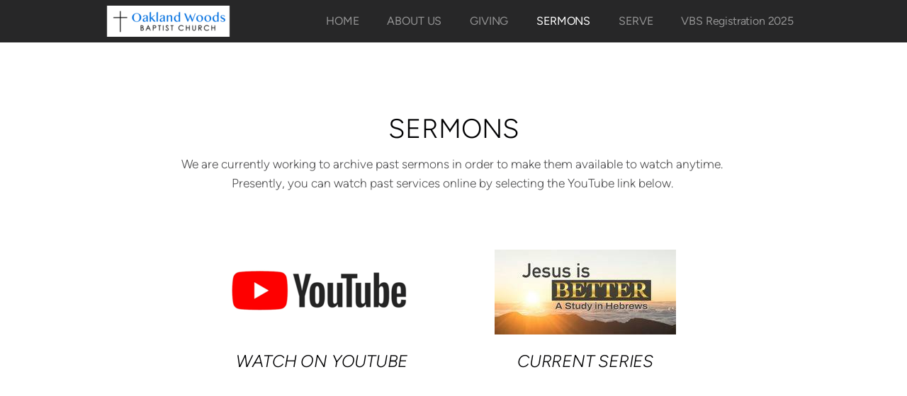

--- FILE ---
content_type: text/html; charset=utf-8
request_url: http://oaklandwoodschurch.com/sermons
body_size: 22029
content:
<!DOCTYPE html>
<!-- tag:  | ref:  -->
<html>
  <head>
    <meta charset="utf-8">
    
    <title>Oakland Woods Baptist Church Clarkston, MI  48346 | SERMONS</title>
<meta name="description" content="Sermons - We Are Currently Working To Archive Past Sermons In Order To Make Them Available To Watch Anytime. Presently, You Can Watch Past Services Online By..." />
<meta property="og:title" content="Oakland Woods Baptist Church Clarkston, MI  48346 | SERMONS" />
<meta property="og:description" content="Sermons - We Are Currently Working To Archive Past Sermons In Order To Make Them Available To Watch Anytime. Presently, You Can Watch Past Services Online By..." />
<meta property="og:type" content="website" />
<meta property="og:url" content="http://oaklandwoodschurch.com/sermons" />
<meta property="og:image" content="https://s3.amazonaws.com/media.cloversites.com/9e/9ece1fb9-7bd3-4066-9f45-4fd86c0d22c5/site-images/adba9fec-3ddc-47b9-acc7-1c2c5624b501.png" />
<meta name="twitter:card" content="summary_large_image" />
<meta name="twitter:title" content="Oakland Woods Baptist Church Clarkston, MI  48346 | SERMONS" />
<meta name="twitter:description" content="Sermons - We Are Currently Working To Archive Past Sermons In Order To Make Them Available To Watch Anytime. Presently, You Can Watch Past Services Online By..." />
<meta name="twitter:image" content="https://s3.amazonaws.com/media.cloversites.com/9e/9ece1fb9-7bd3-4066-9f45-4fd86c0d22c5/site-images/adba9fec-3ddc-47b9-acc7-1c2c5624b501.png" />
    <meta name="viewport" content="width=device-width, initial-scale=1.0, maximum-scale=1.0, user-scalable=no" />

    <link rel="shortcut icon" type="image/x-icon" href="/zero.ico">

    <link rel="stylesheet" media="all" href="https://cdn.cloversites.com/production/websites/application-2bcce868e9ecfb6e823536cc735d148692d206c63f81a06c7f037be829b462a9.css" data_turbolinks_track="true" debug="false" />


    <link rel="stylesheet" media="all" href="https://cdn.cloversites.com/production/websites/designs/voyage/base-1b6ed5bcb6d449cd4ea1fbfd4183b682b7e409aca3123030c5aaa4119b2c2356.css" debug="false" />

    <script src="https://cdn.cloversites.com/production/websites/application-73c579df8ac31110f0b4fce5da584fa873208a32a374563cc27afe33fca3c7fc.js" class="clover" data_turbolinks_track="true" debug="false"></script>
    <script src="https://cdn.cloversites.com/production/websites/designs/voyage/base-a029fd623f815eb40b58864bb6a44486c9f5e38ab28eae5ba6820fecb8309c68.js" debug="false" data-turbolinks-track="true" class="clover"></script>


    <script>
//<![CDATA[

      var __REACT_ON_RAILS_EVENT_HANDLERS_RAN_ONCE__ = true

//]]>
</script>
    



      <link rel="stylesheet" media="screen" href="https://assets.cloversites.com/fonts/picker/proximanova/proximanovaheavy.css" class="clover" />
      <link rel="stylesheet" media="screen" href="https://assets.cloversites.com/fonts/picker/proximanova/proximanovaregular.css" class="clover" />
      <link rel="stylesheet" media="screen" href="https://assets.cloversites.com/fonts/picker/proximanova/proximanovalight.css" class="clover" />

      <style id="color-css">:root{--subpalette1-bg:#fff;--subpalette1-accent:#36363b;--subpalette1-text:rgba(2,2,3,0.7);--subpalette1-header:#020203;--subpalette1-link:#016fde;--subpalette1-btn:#016fde;--subpalette1-gal-btn:#fff;--subpalette1-input-border:#016fde;--subpalette1-input-unselected:#020203;--subpalette1-input-selected:#016fde;--subpalette2-bg:#4c4c52;--subpalette2-accent:#000;--subpalette2-text:rgba(255,255,255,0.7);--subpalette2-header:#fff;--subpalette2-link:#016fde;--subpalette2-btn:#016fde;--subpalette2-gal-btn:#2a2a2a;--subpalette2-input-border:#016fde;--subpalette2-input-unselected:#fff;--subpalette2-input-selected:#016fde;--subpalette3-bg:#36363b;--subpalette3-accent:#fff;--subpalette3-text:rgba(255,255,255,0.7);--subpalette3-header:#fff;--subpalette3-link:#016fde;--subpalette3-btn:#016fde;--subpalette3-gal-btn:#fff;--subpalette3-input-border:#016fde;--subpalette3-input-unselected:#fff;--subpalette3-input-selected:#016fde;--subpalette4-bg:#dedddb;--subpalette4-accent:#36363b;--subpalette4-text:rgba(2,2,3,0.7);--subpalette4-header:#020203;--subpalette4-link:#016fde;--subpalette4-btn:#016fde;--subpalette4-gal-btn:#2a2a2a;--subpalette4-input-border:#016fde;--subpalette4-input-unselected:#020203;--subpalette4-input-selected:#016fde;--nav-subpalette-bg:#020203;--nav-subpalette-text:#fff;--nav-subpalette-accent:#016fde}.palette .site-section.header{color:#fff}.palette .site-section.header,.palette .site-section.header #more-nav-button ul:before{background-color:rgba(2,2,3,0.85)}.palette .site-section.header #more-nav-button button{color:inherit}.palette .site-section.header .sub-navigation .selected span:before{border-color:#016fde}.palette .site-section.header .sub-navigation:before{background-color:rgba(2,2,3,0.96)}.palette .mobile-nav-icon span{background-color:#fff}.palette #mobile-navigation .main-navigation,.palette #mobile-navigation .main-navigation>ul>li{background-color:#020203}.palette #mobile-navigation .main-navigation>ul>li a{color:#fff}.palette #mobile-navigation .main-navigation>ul>li .sub-navigation{background-color:#000}.palette .site-section.subpalette1{background-color:#fff;color:rgba(2,2,3,0.7)}.palette .site-section.subpalette1 .bg-helper .bg-opacity{background-color:#fff}.palette .site-section.subpalette1.bg-fade.bg-fade-down .bg-helper:after{background-color:transparent;background-image:-webkit-linear-gradient(top, rgba(255,255,255,0) 3%,#fff 97%);background-image:linear-gradient(to bottom, rgba(255,255,255,0) 3%,#fff 97%)}.palette .site-section.subpalette1.bg-fade.bg-fade-up .bg-helper:after{background-color:transparent;background-image:-webkit-linear-gradient(top, #fff 3%,rgba(255,255,255,0) 97%);background-image:linear-gradient(to bottom, #fff 3%,rgba(255,255,255,0) 97%)}.palette .site-section.subpalette1.bg-fade.bg-fade-right .bg-helper:after{background-color:transparent;background-image:-webkit-linear-gradient(top, rgba(255,255,255,0) 3%,#fff 97%);background-image:linear-gradient(to right, rgba(255,255,255,0) 3%,#fff 97%)}.palette .site-section.subpalette1.bg-fade.bg-fade-left .bg-helper:after{background-color:transparent;background-image:-webkit-linear-gradient(top, #fff 3%,rgba(255,255,255,0) 97%);background-image:linear-gradient(to right, #fff 3%,rgba(255,255,255,0) 97%)}.palette .site-section.subpalette1 header{color:#020203}.palette .site-section.subpalette1 .photo-content:after{border-color:#36363b}.palette .site-section.subpalette1 a{color:#016fde}.palette .site-section.subpalette1 a:focus,.palette .site-section.subpalette1 a:hover{color:#208fff}.palette .site-section.subpalette1 .sites-button{background-color:#016fde;color:#fff}.palette .site-section.subpalette1 a:focus .sites-button,.palette .site-section.subpalette1 a:hover .sites-button,.palette .site-section.subpalette1 .sites-button:focus,.palette .site-section.subpalette1 .sites-button:hover{background-color:#1488fe}.palette .site-section.subpalette1.left-media-overlap .group-1,.palette .site-section.subpalette1.right-media-overlap .group-0{color:rgba(2,2,3,0.7)}.palette .site-section.subpalette1.left-media-overlap .group-1 header,.palette .site-section.subpalette1.right-media-overlap .group-0 header{color:#020203}.palette .site-section.subpalette1.left-media-overlap .group-1:after,.palette .site-section.subpalette1.right-media-overlap .group-0:after{background-color:rgba(255,255,255,0.96)}.palette .site-section.subpalette1.left-media-overlap .group-1 .sites-button,.palette .site-section.subpalette1.right-media-overlap .group-0 .sites-button{background-color:#016fde;color:#fff}.palette .site-section.subpalette1.left-media-overlap .group-1 a:focus .sites-button,.palette .site-section.subpalette1.left-media-overlap .group-1 a:hover .sites-button,.palette .site-section.subpalette1.left-media-overlap .group-1 .sites-button:focus,.palette .site-section.subpalette1.left-media-overlap .group-1 .sites-button:hover,.palette .site-section.subpalette1.right-media-overlap .group-0 a:focus .sites-button,.palette .site-section.subpalette1.right-media-overlap .group-0 a:hover .sites-button,.palette .site-section.subpalette1.right-media-overlap .group-0 .sites-button:focus,.palette .site-section.subpalette1.right-media-overlap .group-0 .sites-button:hover{background-color:#1488fe}.palette .site-section.subpalette1 .slick button:before{color:#fff}.palette .site-section.subpalette1.media .media-attachment-popup{background-color:#c6c4c0;box-shadow:0 0 50px rgba(0,0,0,0.1)}.palette .site-section.subpalette1.media .media-attachment-popup:before{border-top-color:#c6c4c0}.palette .site-section.subpalette1.media .media-attachment-popup li{border-color:#fff}.palette .site-section.subpalette1.media .media-attachment-popup a{color:#020203}.palette .site-section.subpalette1.media .media-attachment-popup a:focus,.palette .site-section.subpalette1.media .media-attachment-popup a:hover{color:#212131}.palette .site-section.subpalette1.media .plyr--audio .plyr__controls,.palette .site-section.subpalette1.media .plyr--audio .plyr__control{background-color:#dedddb;color:#020203}.palette .site-section.subpalette1.media .plyr--audio .plyr__menu__container{background-color:#dedddb}.palette .site-section.subpalette1.media .plyr--audio .plyr__menu__container::after{border-top-color:rgba(222,221,219,0.9)}.palette .site-section.subpalette1.media .plyr--audio .plyr__menu__container .plyr__control--forward::after{border-left-color:rgba(2,2,3,0.8)}.palette .site-section.subpalette1.media .media-player{background-color:#dedddb;color:#020203;box-shadow:none}.palette .site-section.subpalette1.media .media-player header{color:#020203}.palette .site-section.subpalette1.media .media-footer{border-top-color:rgba(2,2,3,0.2)}.palette .site-section.subpalette1.media .media-header div.text-content,.palette .site-section.subpalette1.media .media-footer button,.palette .site-section.subpalette1.media .media-footer .download-button{color:#020203}.palette .site-section.subpalette1.media .media-header div.text-content:focus,.palette .site-section.subpalette1.media .media-header div.text-content:hover,.palette .site-section.subpalette1.media .media-footer button:focus,.palette .site-section.subpalette1.media .media-footer button:hover,.palette .site-section.subpalette1.media .media-footer .download-button:focus,.palette .site-section.subpalette1.media .media-footer .download-button:hover{color:#212131}.palette .site-section.subpalette1.media .media-description{color:rgba(2,2,3,0.6)}.palette .site-section.subpalette1.media .media-card.selected:before,.palette .site-section.subpalette1.media .media-card.selected .card-image:before{box-shadow:0 0 0 2px #020203}@media (min-width: 768px){.palette .site-section.subpalette1.media .media-card header{color:#020203}.palette .site-section.subpalette1.media .media-card.selected:before,.palette .site-section.subpalette1.media .media-card.selected .card-image:before{box-shadow:0 0 0 2px #020203}.palette .site-section.subpalette1.media .media-card .card-image,.palette .site-section.subpalette1.media .media-card .card-body{background-color:#dedddb;color:#020203}}.palette .site-section.subpalette1.media .media-grid li,.palette .site-section.subpalette1.media .media-list li{border-color:rgba(2,2,3,0.1)}.palette .site-section.subpalette1.media .media-list-container .card-body{background-color:transparent}.palette .site-section.subpalette1 a.event-info-container{color:inherit}.palette .site-section.subpalette1 .event-tile-item,.palette .site-section.subpalette1 .event-calendar-weeks{box-shadow:0 1px 5px rgba(2,2,3,0.5);background-color:#fff}.palette .site-section.subpalette1 .event-gallery-item .event-info-image{box-shadow:0 1px 5px rgba(2,2,3,0.5)}.palette .site-section.subpalette1 .fc-body{box-shadow:0 1px 5px rgba(2,2,3,0.5)}.palette .site-section.subpalette1 .fc-body .fc-day{border-color:rgba(2,2,3,0.25);background-color:#fff}.palette .site-section.subpalette1 a.fc-day-grid-event{background-color:transparent;border-color:transparent;color:rgba(2,2,3,0.7)}.palette .site-section.subpalette1 a.fc-day-grid-event.fc-not-end,.palette .site-section.subpalette1 a.fc-day-grid-event.fc-not-start,.palette .site-section.subpalette1 a.fc-day-grid-event.event-calendar-day-event-long{background-color:#016fde;color:#fff}.palette .site-section.subpalette1 .event-calendar-list-back{color:#016fde}.palette .site-section.subpalette1 .event-calendar-list-back:focus,.palette .site-section.subpalette1 .event-calendar-list-back:hover{color:#208fff}@media all and (max-width: 768px){.palette .site-section.subpalette1 .event-list-item{background-color:#fff;box-shadow:0 1px 5px rgba(2,2,3,0.5)}.palette .site-section.subpalette1 .fc-day-number.fc-has-events{background-color:#016fde;color:#fff}}.palette .site-section.subpalette1.event-details img.main-event-thumbnail{box-shadow:0 20px 40px 10px rgba(2,2,3,0.1),0 26px 50px 0 rgba(2,2,3,0.24)}.palette .site-section.subpalette1.event-details .calendar-location svg path{stroke:rgba(2,2,3,0.7)}.palette .site-section.subpalette1.livestream .next_live_stream_title,.palette .site-section.subpalette1.livestream .live_stream_title,.palette .site-section.subpalette1.livestream .desc div{color:rgba(2,2,3,0.7) !important}.palette .site-section.subpalette1.form .section-header i{color:#016fde;transition:color .2s}.palette .site-section.subpalette1.form .section-header i:focus,.palette .site-section.subpalette1.form .section-header i:hover{color:#208fff}.palette .site-section.subpalette1.form .modal .modal-dialog .modal-dialog,.palette .site-section.subpalette1.form .modal-backdrop{background-color:#fff}.palette .site-section.subpalette1.form .modal .modal-dialog{color:rgba(2,2,3,0.7)}.palette .site-section.subpalette1.form .nav-tabs>li>a{color:inherit}.palette .site-section.subpalette1.form .nav-tabs>li>a:focus,.palette .site-section.subpalette1.form .nav-tabs>li>a:hover{color:inherit}.palette .site-section.subpalette1.form .nav-tabs>li:not(.active)>a{opacity:.5}.palette .site-section.subpalette1.form .nav-tabs>li.active>a{border-bottom-color:#36363b}.palette .site-section.subpalette1.form .form-tabs .no-active-tab .nav-tabs>li.active>a{opacity:.5;border-bottom-color:transparent}.palette .site-section.subpalette1.form .intl-tel-input .country-list{color:#525252}.palette .site-section.subpalette1.form .draggable-file-upload button{color:#016fde}.palette .site-section.subpalette1.form .draggable-file-upload button:focus,.palette .site-section.subpalette1.form .draggable-file-upload button:hover{color:#208fff}.palette .site-section.subpalette1.form .file-progress-bar{background-color:rgba(2,2,3,0.25)}.palette .site-section.subpalette1.form .file-progress{background-color:#016fde}.palette .site-section.subpalette1.form .modal .modal-dialog .modal-btn:not(.sites-button),.palette .site-section.subpalette1.form .login-actions .btn:not(.sites-button),.palette .site-section.subpalette1.form .btn.mb-action:not(.sites-button),.palette .site-section.subpalette1.form .btn-action .btn:not(.sites-button),.palette .site-section.subpalette1.form .clear-selection{color:#016fde}.palette .site-section.subpalette1.form .modal .modal-dialog .modal-btn:not(.sites-button):focus,.palette .site-section.subpalette1.form .modal .modal-dialog .modal-btn:not(.sites-button):hover,.palette .site-section.subpalette1.form .login-actions .btn:not(.sites-button):focus,.palette .site-section.subpalette1.form .login-actions .btn:not(.sites-button):hover,.palette .site-section.subpalette1.form .btn.mb-action:not(.sites-button):focus,.palette .site-section.subpalette1.form .btn.mb-action:not(.sites-button):hover,.palette .site-section.subpalette1.form .btn-action .btn:not(.sites-button):focus,.palette .site-section.subpalette1.form .btn-action .btn:not(.sites-button):hover,.palette .site-section.subpalette1.form .clear-selection:focus,.palette .site-section.subpalette1.form .clear-selection:hover{color:#208fff}.palette .site-section.subpalette1.form .signup-slot-categories>span.active,.palette .site-section.subpalette1.form .signup-slot-categories .category-selected .more-categories{border-bottom-color:#36363b}.palette .site-section.subpalette1.form .recurring-selector{border-bottom-color:rgba(1,111,222,0.5)}.palette .site-section.subpalette1.form .recurring-selector>span.active{border-bottom-color:#36363b}.palette .site-section.subpalette1.form .formbuilder-step .step-index,.palette .site-section.subpalette1.form .formbuilder-step .bottom-vertical-line{background-color:rgba(166,166,167,0.85)}.palette .site-section.subpalette1.form .formbuilder-step .step-index,.palette .site-section.subpalette1.form .step-dropdown-header .step-index{color:#fff}.palette .site-section.subpalette1.form .installments-table .table-header{border-bottom:1px solid #016fde}.palette .site-section.subpalette1.form .installments-table .table-row .dropdown-toggle{color:inherit}.palette .site-section.subpalette1.form .installments-table .table-row .dropdown>button:focus,.palette .site-section.subpalette1.form .installments-table .table-row .dropdown>button:hover,.palette .site-section.subpalette1.form .installments-table .table-row .dropdown.show>button{background-color:rgba(2,2,3,0.25)}.palette .site-section.subpalette1.form .k-pager-numbers .k-state-selected{background-color:#016fde;color:#fff}.palette .site-section.subpalette1.form .recurring-selector>span.active{border-bottom-color:#016fde}.palette .site-section.subpalette1.form .formbuilder-step.active .step-index,.palette .site-section.subpalette1.form .step-dropdown-header .step-index{background-color:#016fde}.palette .site-section.subpalette1.form .login-dropdown .dropdown-toggle.btn{background-color:#016fde;color:#fff}.palette .site-section.subpalette1.form .panel-heading,.palette .site-section.subpalette1.form .card-header{background:#016fde}.palette .site-section.subpalette1.form .panel-heading .accordion-toggle,.palette .site-section.subpalette1.form .card-header{color:#fff}.palette .site-section.subpalette1 .sites-PrayerList__PostDate{opacity:.6}.palette .site-section.subpalette1 .sites-PrayerList__ContactInfoButton{color:currentColor}.palette .site-section.subpalette1 .sites-PrayerList__ContactInfoButton svg{fill:currentColor}.palette .site-section.subpalette1 .sites-PrayerList__Acknowledge svg{fill:rgba(2,2,3,0.7)}.palette .site-section.subpalette1.tabs .tabs-ribbon{background-color:#016fde}.palette .site-section.subpalette1.tabs .tab-title{background-color:#016fde;color:#fff}.palette .site-section.subpalette1.tabs .tab-title:focus,.palette .site-section.subpalette1.tabs .tab-title:hover,.palette .site-section.subpalette1.tabs .tab-title[aria-selected="true"]{background-color:#1488fe}.palette .site-section.subpalette1.accordion .accordion-title{background-color:#016fde;color:#fff}.palette .site-section.subpalette1 #clover-icon{fill:rgba(2,2,3,0.7)}.palette .site-section.subpalette1 .search-select .input-group-btn button{color:inherit}.palette .site-section.subpalette1 .checkbox>.control-label{color:inherit !important;opacity:1 !important}.palette .site-section.subpalette1 .digital-signature-field .click-to-sign,.palette .site-section.subpalette1 .digital-signature-field .sign-style-clicked,.palette .site-section.subpalette1 .digital-signature-field .sigCanvas{border-color:#000;background-color:#fff;color:#000}.palette .site-section.subpalette1 .digital-signature-field .overlay-canvas .fms-pagination-arrow-right,.palette .site-section.subpalette1 .digital-signature-field .overlay-canvas .fms-plus,.palette .site-section.subpalette1 .digital-signature-field .overlay-canvas .fms-cancel{color:#000}.palette .site-section.subpalette1 .iti__arrow{border-top-color:inherit;border-bottom-color:inherit}.palette .site-section.subpalette1 .iti__country-name{color:#525252}.palette .site-section.subpalette1 .has-error .legend,.palette .site-section.subpalette1 .has-error.form-group .control-label,.palette .site-section.subpalette1 .has-error.sites-PrayerForm__SubmissionMessage{color:#fd5b63}.palette .site-section.subpalette1 .has-error.form-group .form-help,.palette .site-section.subpalette1 .has-error.form-group .helper,.palette .site-section.subpalette1 .has-error.checkbox .form-help,.palette .site-section.subpalette1 .has-error.checkbox .helper,.palette .site-section.subpalette1 .has-error.radio .form-help,.palette .site-section.subpalette1 .has-error.radio .helper{color:#fd5b63}.palette .site-section.subpalette1 .pop-over .pop-over-container{background-color:#fff;color:rgba(2,2,3,0.7)}.palette .site-section.subpalette1 .pop-over .pop-over-container .filter-option{transition:color 0.2s, background-color 0.2s}.palette .site-section.subpalette1 .pop-over .pop-over-container .filter-option:hover{background-color:rgba(1,111,222,0.25)}.palette .site-section.subpalette1 .form-group .dropdown-menu,.palette .site-section.subpalette1 .login-details .dropdown-menu{background-color:#fff}.palette .site-section.subpalette1 .form-group .dropdown-menu>li>a,.palette .site-section.subpalette1 .form-group .dropdown-menu>li>a:focus,.palette .site-section.subpalette1 .form-group .dropdown-menu>li>a:hover,.palette .site-section.subpalette1 .login-details .dropdown-menu>li>a,.palette .site-section.subpalette1 .login-details .dropdown-menu>li>a:focus,.palette .site-section.subpalette1 .login-details .dropdown-menu>li>a:hover{color:rgba(2,2,3,0.7)}.palette .site-section.subpalette1 .form-group .dropdown-menu>li>a:focus,.palette .site-section.subpalette1 .form-group .dropdown-menu>li>a:hover,.palette .site-section.subpalette1 .login-details .dropdown-menu>li>a:focus,.palette .site-section.subpalette1 .login-details .dropdown-menu>li>a:hover{background-color:rgba(1,111,222,0.25)}.palette .site-section.subpalette1 .form-group .ui-select-choices,.palette .site-section.subpalette1 .login-details .ui-select-choices{background-color:#fff}.palette .site-section.subpalette1 .form-group .ui-select-choices-row,.palette .site-section.subpalette1 .form-group .ui-select-choices-row:focus,.palette .site-section.subpalette1 .form-group .ui-select-choices-row:hover,.palette .site-section.subpalette1 .login-details .ui-select-choices-row,.palette .site-section.subpalette1 .login-details .ui-select-choices-row:focus,.palette .site-section.subpalette1 .login-details .ui-select-choices-row:hover{color:rgba(2,2,3,0.7)}.palette .site-section.subpalette1 .form-group .ui-select-choices-row:focus,.palette .site-section.subpalette1 .form-group .ui-select-choices-row:hover,.palette .site-section.subpalette1 .login-details .ui-select-choices-row:focus,.palette .site-section.subpalette1 .login-details .ui-select-choices-row:hover{background-color:rgba(1,111,222,0.25)}.palette .site-section.subpalette1 .form-group .ui-select-choices-row.active,.palette .site-section.subpalette1 .login-details .ui-select-choices-row.active{color:#fff;background-color:#016fde}.palette .site-section.subpalette1 .ss__menu,.palette .site-section.subpalette1 .slot-category-dropdown{background-color:#fff}.palette .site-section.subpalette1 .ss__option--is-focused,.palette .site-section.subpalette1 .slot-category-dropdown>span:hover{background-color:rgba(1,111,222,0.25)}.palette .site-section.subpalette1 .ss__option--is-selected,.palette .site-section.subpalette1 .slot-category-dropdown>span.active{color:#fff;background-color:#016fde}.palette .site-section.subpalette1 .checkbox .helper,.palette .site-section.subpalette1 .radio .helper{border-color:currentColor}.palette .site-section.subpalette1 .checkbox label:hover .helper,.palette .site-section.subpalette1 .checkbox input:checked ~ .helper,.palette .site-section.subpalette1 .radio label:hover .helper,.palette .site-section.subpalette1 .radio input:checked ~ .helper{border-color:#016fde}.palette .site-section.subpalette1 .checkbox .helper::before{color:#016fde}.palette .site-section.subpalette1 .radio .helper::before{background-color:#016fde}.palette .site-section.subpalette1 .sites-input,.palette .site-section.subpalette1 .sites-input-group-addon{color:#016fde}.palette .site-section.subpalette1 .sites-input{border-color:#016fde}.palette .site-section.subpalette1 .sites-input::placeholder{color:rgba(1,111,222,0.5)}.palette .site-section.subpalette1 .radio-btn{border-color:#020203}.palette .site-section.subpalette1 .radio-btn .input-group-radio,.palette .site-section.subpalette1 .radio-btn .item-amount{background-color:#020203;color:#fff}.palette .site-section.subpalette1 .radio-btn .item-amount.user-amount .form-control{border-color:#fff;color:#fff}.palette .site-section.subpalette1 .radio-btn.item-selected{border-color:#016fde}.palette .site-section.subpalette1 .radio-btn.item-selected .input-group-radio,.palette .site-section.subpalette1 .radio-btn.item-selected .item-amount{background-color:#016fde;color:#fff}.palette .site-section.subpalette1 .radio-btn.item-selected .item-amount.user-amount .form-control{border-color:#fff;color:#fff}.palette .site-section.subpalette1 .slots .slot{background-color:#020203;border-color:#020203;color:#fff}.palette .site-section.subpalette1 .slots .slot.active{background-color:#016fde;border-color:#016fde;color:#fff}.palette .site-section.subpalette1 .setup-partial-payment .partial-type-picker{border-color:#016fde}.palette .site-section.subpalette1 .setup-partial-payment .partial-type-picker span{color:rgba(2,2,3,0.7)}.palette .site-section.subpalette1 .setup-partial-payment .partial-type-picker span.active{background-color:#016fde;color:#fff}.palette .site-section.subpalette1 .payment-methods .choose-payment-method .payment-method .btn{border-color:rgba(1,111,222,0.25);color:rgba(2,2,3,0.7)}.palette .site-section.subpalette1 .payment-methods .choose-payment-method .payment-method .btn.active{border-color:#016fde}.palette .site-section.subpalette1 .form-group .control-label{color:#016fde;opacity:0.4}.palette .site-section.subpalette1 .form-group .radio label.control-label{color:rgba(2,2,3,0.7);opacity:1}.palette .site-section.subpalette1 .form-group .form-control,.palette .site-section.subpalette1 .form-group .dropdown-toggle,.palette .site-section.subpalette1 .form-group .ss__control{border-bottom:1px solid #016fde}.palette .site-section.subpalette1 .radio-btn,.palette .site-section.subpalette1 .slots .slot{opacity:.7}.palette .site-section.subpalette1 .radio-btn.item-selected,.palette .site-section.subpalette1 .slots .slot.active{opacity:1}.palette .site-section.subpalette1 .has-error .form-control,.palette .site-section.subpalette1 .has-error .dropdown-toggle{border-bottom-color:#fd5b63}.palette .site-section.subpalette1 .pagination a{color:rgba(2,2,3,0.7)}.palette .site-section.subpalette1 .pagination a:before,.palette .site-section.subpalette1 .pagination a:after{border-color:rgba(2,2,3,0.7)}.palette .site-alerts.subpalette1 .site-alert{background-color:#36363b;color:#fff}.palette .site-alerts.subpalette1 .site-alert .site-alert-dismiss{color:#fff}.palette .site-alerts.subpalette1 .sites-button{background-color:#016fde;color:#fff}.palette .site-alerts.subpalette1 a:focus .sites-button,.palette .site-alerts.subpalette1 a:hover .sites-button,.palette .site-alerts.subpalette1 .sites-button:focus,.palette .site-alerts.subpalette1 .sites-button:hover{background-color:#1488fe}.palette .site-section.subpalette2{background-color:#4c4c52;color:rgba(255,255,255,0.7)}.palette .site-section.subpalette2 .bg-helper .bg-opacity{background-color:#4c4c52}.palette .site-section.subpalette2.bg-fade.bg-fade-down .bg-helper:after{background-color:transparent;background-image:-webkit-linear-gradient(top, rgba(76,76,82,0) 3%,#4c4c52 97%);background-image:linear-gradient(to bottom, rgba(76,76,82,0) 3%,#4c4c52 97%)}.palette .site-section.subpalette2.bg-fade.bg-fade-up .bg-helper:after{background-color:transparent;background-image:-webkit-linear-gradient(top, #4c4c52 3%,rgba(76,76,82,0) 97%);background-image:linear-gradient(to bottom, #4c4c52 3%,rgba(76,76,82,0) 97%)}.palette .site-section.subpalette2.bg-fade.bg-fade-right .bg-helper:after{background-color:transparent;background-image:-webkit-linear-gradient(top, rgba(76,76,82,0) 3%,#4c4c52 97%);background-image:linear-gradient(to right, rgba(76,76,82,0) 3%,#4c4c52 97%)}.palette .site-section.subpalette2.bg-fade.bg-fade-left .bg-helper:after{background-color:transparent;background-image:-webkit-linear-gradient(top, #4c4c52 3%,rgba(76,76,82,0) 97%);background-image:linear-gradient(to right, #4c4c52 3%,rgba(76,76,82,0) 97%)}.palette .site-section.subpalette2 header{color:#fff}.palette .site-section.subpalette2 .photo-content:after{border-color:#000}.palette .site-section.subpalette2 a{color:#016fde}.palette .site-section.subpalette2 a:focus,.palette .site-section.subpalette2 a:hover{color:#208fff}.palette .site-section.subpalette2 .sites-button{background-color:#016fde;color:#fff}.palette .site-section.subpalette2 a:focus .sites-button,.palette .site-section.subpalette2 a:hover .sites-button,.palette .site-section.subpalette2 .sites-button:focus,.palette .site-section.subpalette2 .sites-button:hover{background-color:#1488fe}.palette .site-section.subpalette2.left-media-overlap .group-1,.palette .site-section.subpalette2.right-media-overlap .group-0{color:rgba(2,2,3,0.7)}.palette .site-section.subpalette2.left-media-overlap .group-1 header,.palette .site-section.subpalette2.right-media-overlap .group-0 header{color:#020203}.palette .site-section.subpalette2.left-media-overlap .group-1:after,.palette .site-section.subpalette2.right-media-overlap .group-0:after{background-color:rgba(255,255,255,0.96)}.palette .site-section.subpalette2.left-media-overlap .group-1 .sites-button,.palette .site-section.subpalette2.right-media-overlap .group-0 .sites-button{background-color:#016fde;color:#fff}.palette .site-section.subpalette2.left-media-overlap .group-1 a:focus .sites-button,.palette .site-section.subpalette2.left-media-overlap .group-1 a:hover .sites-button,.palette .site-section.subpalette2.left-media-overlap .group-1 .sites-button:focus,.palette .site-section.subpalette2.left-media-overlap .group-1 .sites-button:hover,.palette .site-section.subpalette2.right-media-overlap .group-0 a:focus .sites-button,.palette .site-section.subpalette2.right-media-overlap .group-0 a:hover .sites-button,.palette .site-section.subpalette2.right-media-overlap .group-0 .sites-button:focus,.palette .site-section.subpalette2.right-media-overlap .group-0 .sites-button:hover{background-color:#1488fe}.palette .site-section.subpalette2 .slick button:before{color:#2a2a2a}.palette .site-section.subpalette2.media .media-attachment-popup{background-color:#1e1e20;box-shadow:0 0 50px rgba(0,0,0,0.1)}.palette .site-section.subpalette2.media .media-attachment-popup:before{border-top-color:#1e1e20}.palette .site-section.subpalette2.media .media-attachment-popup li{border-color:#b5b5bb}.palette .site-section.subpalette2.media .media-attachment-popup a{color:#fff}.palette .site-section.subpalette2.media .media-attachment-popup a:focus,.palette .site-section.subpalette2.media .media-attachment-popup a:hover{color:#fff}.palette .site-section.subpalette2.media .plyr--audio .plyr__controls,.palette .site-section.subpalette2.media .plyr--audio .plyr__control{background-color:#36363b;color:#fff}.palette .site-section.subpalette2.media .plyr--audio .plyr__menu__container{background-color:#36363b}.palette .site-section.subpalette2.media .plyr--audio .plyr__menu__container::after{border-top-color:rgba(54,54,59,0.9)}.palette .site-section.subpalette2.media .plyr--audio .plyr__menu__container .plyr__control--forward::after{border-left-color:rgba(255,255,255,0.8)}.palette .site-section.subpalette2.media .media-player{background-color:#36363b;color:#fff;box-shadow:none}.palette .site-section.subpalette2.media .media-player header{color:#fff}.palette .site-section.subpalette2.media .media-footer{border-top-color:rgba(255,255,255,0.2)}.palette .site-section.subpalette2.media .media-header div.text-content,.palette .site-section.subpalette2.media .media-footer button,.palette .site-section.subpalette2.media .media-footer .download-button{color:#fff}.palette .site-section.subpalette2.media .media-header div.text-content:focus,.palette .site-section.subpalette2.media .media-header div.text-content:hover,.palette .site-section.subpalette2.media .media-footer button:focus,.palette .site-section.subpalette2.media .media-footer button:hover,.palette .site-section.subpalette2.media .media-footer .download-button:focus,.palette .site-section.subpalette2.media .media-footer .download-button:hover{color:#fff}.palette .site-section.subpalette2.media .media-description{color:rgba(255,255,255,0.6)}.palette .site-section.subpalette2.media .media-card.selected:before,.palette .site-section.subpalette2.media .media-card.selected .card-image:before{box-shadow:0 0 0 2px #fff}@media (min-width: 768px){.palette .site-section.subpalette2.media .media-card header{color:#fff}.palette .site-section.subpalette2.media .media-card.selected:before,.palette .site-section.subpalette2.media .media-card.selected .card-image:before{box-shadow:0 0 0 2px #fff}.palette .site-section.subpalette2.media .media-card .card-image,.palette .site-section.subpalette2.media .media-card .card-body{background-color:#36363b;color:#fff}}.palette .site-section.subpalette2.media .media-grid li,.palette .site-section.subpalette2.media .media-list li{border-color:rgba(255,255,255,0.1)}.palette .site-section.subpalette2.media .media-list-container .card-body{background-color:transparent}.palette .site-section.subpalette2 a.event-info-container{color:inherit}.palette .site-section.subpalette2 .event-tile-item,.palette .site-section.subpalette2 .event-calendar-weeks{box-shadow:0 1px 5px rgba(255,255,255,0.5);background-color:#2a2a2a}.palette .site-section.subpalette2 .event-gallery-item .event-info-image{box-shadow:0 1px 5px rgba(255,255,255,0.5)}.palette .site-section.subpalette2 .fc-body{box-shadow:0 1px 5px rgba(255,255,255,0.5)}.palette .site-section.subpalette2 .fc-body .fc-day{border-color:rgba(255,255,255,0.25);background-color:#2a2a2a}.palette .site-section.subpalette2 a.fc-day-grid-event{background-color:transparent;border-color:transparent;color:rgba(255,255,255,0.7)}.palette .site-section.subpalette2 a.fc-day-grid-event.fc-not-end,.palette .site-section.subpalette2 a.fc-day-grid-event.fc-not-start,.palette .site-section.subpalette2 a.fc-day-grid-event.event-calendar-day-event-long{background-color:#016fde;color:#fff}.palette .site-section.subpalette2 .event-calendar-list-back{color:#016fde}.palette .site-section.subpalette2 .event-calendar-list-back:focus,.palette .site-section.subpalette2 .event-calendar-list-back:hover{color:#208fff}@media all and (max-width: 768px){.palette .site-section.subpalette2 .event-list-item{background-color:#2a2a2a;box-shadow:0 1px 5px rgba(255,255,255,0.5)}.palette .site-section.subpalette2 .fc-day-number.fc-has-events{background-color:#016fde;color:#fff}}.palette .site-section.subpalette2.event-details img.main-event-thumbnail{box-shadow:0 20px 40px 10px rgba(255,255,255,0.1),0 26px 50px 0 rgba(255,255,255,0.24)}.palette .site-section.subpalette2.event-details .calendar-location svg path{stroke:rgba(255,255,255,0.7)}.palette .site-section.subpalette2.livestream .next_live_stream_title,.palette .site-section.subpalette2.livestream .live_stream_title,.palette .site-section.subpalette2.livestream .desc div{color:rgba(255,255,255,0.7) !important}.palette .site-section.subpalette2.form .section-header i{color:#016fde;transition:color .2s}.palette .site-section.subpalette2.form .section-header i:focus,.palette .site-section.subpalette2.form .section-header i:hover{color:#208fff}.palette .site-section.subpalette2.form .modal .modal-dialog .modal-dialog,.palette .site-section.subpalette2.form .modal-backdrop{background-color:#4c4c52}.palette .site-section.subpalette2.form .modal .modal-dialog{color:rgba(255,255,255,0.7)}.palette .site-section.subpalette2.form .nav-tabs>li>a{color:inherit}.palette .site-section.subpalette2.form .nav-tabs>li>a:focus,.palette .site-section.subpalette2.form .nav-tabs>li>a:hover{color:inherit}.palette .site-section.subpalette2.form .nav-tabs>li:not(.active)>a{opacity:.5}.palette .site-section.subpalette2.form .nav-tabs>li.active>a{border-bottom-color:#000}.palette .site-section.subpalette2.form .form-tabs .no-active-tab .nav-tabs>li.active>a{opacity:.5;border-bottom-color:transparent}.palette .site-section.subpalette2.form .intl-tel-input .country-list{color:#525252}.palette .site-section.subpalette2.form .draggable-file-upload button{color:#016fde}.palette .site-section.subpalette2.form .draggable-file-upload button:focus,.palette .site-section.subpalette2.form .draggable-file-upload button:hover{color:#208fff}.palette .site-section.subpalette2.form .file-progress-bar{background-color:rgba(255,255,255,0.25)}.palette .site-section.subpalette2.form .file-progress{background-color:#016fde}.palette .site-section.subpalette2.form .modal .modal-dialog .modal-btn:not(.sites-button),.palette .site-section.subpalette2.form .login-actions .btn:not(.sites-button),.palette .site-section.subpalette2.form .btn.mb-action:not(.sites-button),.palette .site-section.subpalette2.form .btn-action .btn:not(.sites-button),.palette .site-section.subpalette2.form .clear-selection{color:#016fde}.palette .site-section.subpalette2.form .modal .modal-dialog .modal-btn:not(.sites-button):focus,.palette .site-section.subpalette2.form .modal .modal-dialog .modal-btn:not(.sites-button):hover,.palette .site-section.subpalette2.form .login-actions .btn:not(.sites-button):focus,.palette .site-section.subpalette2.form .login-actions .btn:not(.sites-button):hover,.palette .site-section.subpalette2.form .btn.mb-action:not(.sites-button):focus,.palette .site-section.subpalette2.form .btn.mb-action:not(.sites-button):hover,.palette .site-section.subpalette2.form .btn-action .btn:not(.sites-button):focus,.palette .site-section.subpalette2.form .btn-action .btn:not(.sites-button):hover,.palette .site-section.subpalette2.form .clear-selection:focus,.palette .site-section.subpalette2.form .clear-selection:hover{color:#208fff}.palette .site-section.subpalette2.form .signup-slot-categories>span.active,.palette .site-section.subpalette2.form .signup-slot-categories .category-selected .more-categories{border-bottom-color:#000}.palette .site-section.subpalette2.form .recurring-selector{border-bottom-color:rgba(1,111,222,0.5)}.palette .site-section.subpalette2.form .recurring-selector>span.active{border-bottom-color:#000}.palette .site-section.subpalette2.form .formbuilder-step .step-index,.palette .site-section.subpalette2.form .formbuilder-step .bottom-vertical-line{background-color:rgba(139,139,143,0.85)}.palette .site-section.subpalette2.form .formbuilder-step .step-index,.palette .site-section.subpalette2.form .step-dropdown-header .step-index{color:#4c4c52}.palette .site-section.subpalette2.form .installments-table .table-header{border-bottom:1px solid #016fde}.palette .site-section.subpalette2.form .installments-table .table-row .dropdown-toggle{color:inherit}.palette .site-section.subpalette2.form .installments-table .table-row .dropdown>button:focus,.palette .site-section.subpalette2.form .installments-table .table-row .dropdown>button:hover,.palette .site-section.subpalette2.form .installments-table .table-row .dropdown.show>button{background-color:rgba(255,255,255,0.25)}.palette .site-section.subpalette2.form .k-pager-numbers .k-state-selected{background-color:#016fde;color:#4c4c52}.palette .site-section.subpalette2.form .recurring-selector>span.active{border-bottom-color:#016fde}.palette .site-section.subpalette2.form .formbuilder-step.active .step-index,.palette .site-section.subpalette2.form .step-dropdown-header .step-index{background-color:#016fde}.palette .site-section.subpalette2.form .login-dropdown .dropdown-toggle.btn{background-color:#016fde;color:#4c4c52}.palette .site-section.subpalette2.form .panel-heading,.palette .site-section.subpalette2.form .card-header{background:#016fde}.palette .site-section.subpalette2.form .panel-heading .accordion-toggle,.palette .site-section.subpalette2.form .card-header{color:#4c4c52}.palette .site-section.subpalette2 .sites-PrayerList__PostDate{opacity:.6}.palette .site-section.subpalette2 .sites-PrayerList__ContactInfoButton{color:currentColor}.palette .site-section.subpalette2 .sites-PrayerList__ContactInfoButton svg{fill:currentColor}.palette .site-section.subpalette2 .sites-PrayerList__Acknowledge svg{fill:rgba(255,255,255,0.7)}.palette .site-section.subpalette2.tabs .tabs-ribbon{background-color:#016fde}.palette .site-section.subpalette2.tabs .tab-title{background-color:#016fde;color:#fff}.palette .site-section.subpalette2.tabs .tab-title:focus,.palette .site-section.subpalette2.tabs .tab-title:hover,.palette .site-section.subpalette2.tabs .tab-title[aria-selected="true"]{background-color:#1488fe}.palette .site-section.subpalette2.accordion .accordion-title{background-color:#016fde;color:#fff}.palette .site-section.subpalette2 #clover-icon{fill:rgba(255,255,255,0.7)}.palette .site-section.subpalette2 .search-select .input-group-btn button{color:inherit}.palette .site-section.subpalette2 .checkbox>.control-label{color:inherit !important;opacity:1 !important}.palette .site-section.subpalette2 .digital-signature-field .click-to-sign,.palette .site-section.subpalette2 .digital-signature-field .sign-style-clicked,.palette .site-section.subpalette2 .digital-signature-field .sigCanvas{border-color:#000;background-color:#fff;color:#000}.palette .site-section.subpalette2 .digital-signature-field .overlay-canvas .fms-pagination-arrow-right,.palette .site-section.subpalette2 .digital-signature-field .overlay-canvas .fms-plus,.palette .site-section.subpalette2 .digital-signature-field .overlay-canvas .fms-cancel{color:#000}.palette .site-section.subpalette2 .iti__arrow{border-top-color:inherit;border-bottom-color:inherit}.palette .site-section.subpalette2 .iti__country-name{color:#525252}.palette .site-section.subpalette2 .has-error .legend,.palette .site-section.subpalette2 .has-error.form-group .control-label,.palette .site-section.subpalette2 .has-error.sites-PrayerForm__SubmissionMessage{color:#fd5b63}.palette .site-section.subpalette2 .has-error.form-group .form-help,.palette .site-section.subpalette2 .has-error.form-group .helper,.palette .site-section.subpalette2 .has-error.checkbox .form-help,.palette .site-section.subpalette2 .has-error.checkbox .helper,.palette .site-section.subpalette2 .has-error.radio .form-help,.palette .site-section.subpalette2 .has-error.radio .helper{color:#fd5b63}.palette .site-section.subpalette2 .pop-over .pop-over-container{background-color:#4c4c52;color:rgba(255,255,255,0.7)}.palette .site-section.subpalette2 .pop-over .pop-over-container .filter-option{transition:color 0.2s, background-color 0.2s}.palette .site-section.subpalette2 .pop-over .pop-over-container .filter-option:hover{background-color:rgba(1,111,222,0.25)}.palette .site-section.subpalette2 .form-group .dropdown-menu,.palette .site-section.subpalette2 .login-details .dropdown-menu{background-color:#4c4c52}.palette .site-section.subpalette2 .form-group .dropdown-menu>li>a,.palette .site-section.subpalette2 .form-group .dropdown-menu>li>a:focus,.palette .site-section.subpalette2 .form-group .dropdown-menu>li>a:hover,.palette .site-section.subpalette2 .login-details .dropdown-menu>li>a,.palette .site-section.subpalette2 .login-details .dropdown-menu>li>a:focus,.palette .site-section.subpalette2 .login-details .dropdown-menu>li>a:hover{color:rgba(255,255,255,0.7)}.palette .site-section.subpalette2 .form-group .dropdown-menu>li>a:focus,.palette .site-section.subpalette2 .form-group .dropdown-menu>li>a:hover,.palette .site-section.subpalette2 .login-details .dropdown-menu>li>a:focus,.palette .site-section.subpalette2 .login-details .dropdown-menu>li>a:hover{background-color:rgba(1,111,222,0.25)}.palette .site-section.subpalette2 .form-group .ui-select-choices,.palette .site-section.subpalette2 .login-details .ui-select-choices{background-color:#4c4c52}.palette .site-section.subpalette2 .form-group .ui-select-choices-row,.palette .site-section.subpalette2 .form-group .ui-select-choices-row:focus,.palette .site-section.subpalette2 .form-group .ui-select-choices-row:hover,.palette .site-section.subpalette2 .login-details .ui-select-choices-row,.palette .site-section.subpalette2 .login-details .ui-select-choices-row:focus,.palette .site-section.subpalette2 .login-details .ui-select-choices-row:hover{color:rgba(255,255,255,0.7)}.palette .site-section.subpalette2 .form-group .ui-select-choices-row:focus,.palette .site-section.subpalette2 .form-group .ui-select-choices-row:hover,.palette .site-section.subpalette2 .login-details .ui-select-choices-row:focus,.palette .site-section.subpalette2 .login-details .ui-select-choices-row:hover{background-color:rgba(1,111,222,0.25)}.palette .site-section.subpalette2 .form-group .ui-select-choices-row.active,.palette .site-section.subpalette2 .login-details .ui-select-choices-row.active{color:#4c4c52;background-color:#016fde}.palette .site-section.subpalette2 .ss__menu,.palette .site-section.subpalette2 .slot-category-dropdown{background-color:#4c4c52}.palette .site-section.subpalette2 .ss__option--is-focused,.palette .site-section.subpalette2 .slot-category-dropdown>span:hover{background-color:rgba(1,111,222,0.25)}.palette .site-section.subpalette2 .ss__option--is-selected,.palette .site-section.subpalette2 .slot-category-dropdown>span.active{color:#4c4c52;background-color:#016fde}.palette .site-section.subpalette2 .checkbox .helper,.palette .site-section.subpalette2 .radio .helper{border-color:currentColor}.palette .site-section.subpalette2 .checkbox label:hover .helper,.palette .site-section.subpalette2 .checkbox input:checked ~ .helper,.palette .site-section.subpalette2 .radio label:hover .helper,.palette .site-section.subpalette2 .radio input:checked ~ .helper{border-color:#016fde}.palette .site-section.subpalette2 .checkbox .helper::before{color:#016fde}.palette .site-section.subpalette2 .radio .helper::before{background-color:#016fde}.palette .site-section.subpalette2 .sites-input,.palette .site-section.subpalette2 .sites-input-group-addon{color:#016fde}.palette .site-section.subpalette2 .sites-input{border-color:#016fde}.palette .site-section.subpalette2 .sites-input::placeholder{color:rgba(1,111,222,0.5)}.palette .site-section.subpalette2 .radio-btn{border-color:#fff}.palette .site-section.subpalette2 .radio-btn .input-group-radio,.palette .site-section.subpalette2 .radio-btn .item-amount{background-color:#fff;color:#4c4c52}.palette .site-section.subpalette2 .radio-btn .item-amount.user-amount .form-control{border-color:#4c4c52;color:#4c4c52}.palette .site-section.subpalette2 .radio-btn.item-selected{border-color:#016fde}.palette .site-section.subpalette2 .radio-btn.item-selected .input-group-radio,.palette .site-section.subpalette2 .radio-btn.item-selected .item-amount{background-color:#016fde;color:#4c4c52}.palette .site-section.subpalette2 .radio-btn.item-selected .item-amount.user-amount .form-control{border-color:#4c4c52;color:#4c4c52}.palette .site-section.subpalette2 .slots .slot{background-color:#fff;border-color:#fff;color:#4c4c52}.palette .site-section.subpalette2 .slots .slot.active{background-color:#016fde;border-color:#016fde;color:#4c4c52}.palette .site-section.subpalette2 .setup-partial-payment .partial-type-picker{border-color:#016fde}.palette .site-section.subpalette2 .setup-partial-payment .partial-type-picker span{color:rgba(255,255,255,0.7)}.palette .site-section.subpalette2 .setup-partial-payment .partial-type-picker span.active{background-color:#016fde;color:#4c4c52}.palette .site-section.subpalette2 .payment-methods .choose-payment-method .payment-method .btn{border-color:rgba(1,111,222,0.25);color:rgba(255,255,255,0.7)}.palette .site-section.subpalette2 .payment-methods .choose-payment-method .payment-method .btn.active{border-color:#016fde}.palette .site-section.subpalette2 .form-group .control-label{color:#016fde;opacity:0.4}.palette .site-section.subpalette2 .form-group .radio label.control-label{color:rgba(255,255,255,0.7);opacity:1}.palette .site-section.subpalette2 .form-group .form-control,.palette .site-section.subpalette2 .form-group .dropdown-toggle,.palette .site-section.subpalette2 .form-group .ss__control{border-bottom:1px solid #016fde}.palette .site-section.subpalette2 .radio-btn,.palette .site-section.subpalette2 .slots .slot{opacity:.7}.palette .site-section.subpalette2 .radio-btn.item-selected,.palette .site-section.subpalette2 .slots .slot.active{opacity:1}.palette .site-section.subpalette2 .has-error .form-control,.palette .site-section.subpalette2 .has-error .dropdown-toggle{border-bottom-color:#fd5b63}.palette .site-section.subpalette2 .pagination a{color:rgba(255,255,255,0.7)}.palette .site-section.subpalette2 .pagination a:before,.palette .site-section.subpalette2 .pagination a:after{border-color:rgba(255,255,255,0.7)}.palette .site-alerts.subpalette2 .site-alert{background-color:#000;color:#fff}.palette .site-alerts.subpalette2 .site-alert .site-alert-dismiss{color:#fff}.palette .site-alerts.subpalette2 .sites-button{background-color:#016fde;color:#fff}.palette .site-alerts.subpalette2 a:focus .sites-button,.palette .site-alerts.subpalette2 a:hover .sites-button,.palette .site-alerts.subpalette2 .sites-button:focus,.palette .site-alerts.subpalette2 .sites-button:hover{background-color:#1488fe}.palette .site-section.subpalette3{background-color:#36363b;color:rgba(255,255,255,0.7)}.palette .site-section.subpalette3 .bg-helper .bg-opacity{background-color:#36363b}.palette .site-section.subpalette3.bg-fade.bg-fade-down .bg-helper:after{background-color:transparent;background-image:-webkit-linear-gradient(top, rgba(54,54,59,0) 3%,#36363b 97%);background-image:linear-gradient(to bottom, rgba(54,54,59,0) 3%,#36363b 97%)}.palette .site-section.subpalette3.bg-fade.bg-fade-up .bg-helper:after{background-color:transparent;background-image:-webkit-linear-gradient(top, #36363b 3%,rgba(54,54,59,0) 97%);background-image:linear-gradient(to bottom, #36363b 3%,rgba(54,54,59,0) 97%)}.palette .site-section.subpalette3.bg-fade.bg-fade-right .bg-helper:after{background-color:transparent;background-image:-webkit-linear-gradient(top, rgba(54,54,59,0) 3%,#36363b 97%);background-image:linear-gradient(to right, rgba(54,54,59,0) 3%,#36363b 97%)}.palette .site-section.subpalette3.bg-fade.bg-fade-left .bg-helper:after{background-color:transparent;background-image:-webkit-linear-gradient(top, #36363b 3%,rgba(54,54,59,0) 97%);background-image:linear-gradient(to right, #36363b 3%,rgba(54,54,59,0) 97%)}.palette .site-section.subpalette3 header{color:#fff}.palette .site-section.subpalette3 .photo-content:after{border-color:#fff}.palette .site-section.subpalette3 a{color:#016fde}.palette .site-section.subpalette3 a:focus,.palette .site-section.subpalette3 a:hover{color:#208fff}.palette .site-section.subpalette3 .sites-button{background-color:#016fde;color:#fff}.palette .site-section.subpalette3 a:focus .sites-button,.palette .site-section.subpalette3 a:hover .sites-button,.palette .site-section.subpalette3 .sites-button:focus,.palette .site-section.subpalette3 .sites-button:hover{background-color:#1488fe}.palette .site-section.subpalette3.left-media-overlap .group-1,.palette .site-section.subpalette3.right-media-overlap .group-0{color:rgba(2,2,3,0.7)}.palette .site-section.subpalette3.left-media-overlap .group-1 header,.palette .site-section.subpalette3.right-media-overlap .group-0 header{color:#020203}.palette .site-section.subpalette3.left-media-overlap .group-1:after,.palette .site-section.subpalette3.right-media-overlap .group-0:after{background-color:rgba(255,255,255,0.96)}.palette .site-section.subpalette3.left-media-overlap .group-1 .sites-button,.palette .site-section.subpalette3.right-media-overlap .group-0 .sites-button{background-color:#016fde;color:#fff}.palette .site-section.subpalette3.left-media-overlap .group-1 a:focus .sites-button,.palette .site-section.subpalette3.left-media-overlap .group-1 a:hover .sites-button,.palette .site-section.subpalette3.left-media-overlap .group-1 .sites-button:focus,.palette .site-section.subpalette3.left-media-overlap .group-1 .sites-button:hover,.palette .site-section.subpalette3.right-media-overlap .group-0 a:focus .sites-button,.palette .site-section.subpalette3.right-media-overlap .group-0 a:hover .sites-button,.palette .site-section.subpalette3.right-media-overlap .group-0 .sites-button:focus,.palette .site-section.subpalette3.right-media-overlap .group-0 .sites-button:hover{background-color:#1488fe}.palette .site-section.subpalette3 .slick button:before{color:#fff}.palette .site-section.subpalette3.media .media-attachment-popup{background-color:#333338;box-shadow:0 0 50px rgba(0,0,0,0.1)}.palette .site-section.subpalette3.media .media-attachment-popup:before{border-top-color:#333338}.palette .site-section.subpalette3.media .media-attachment-popup li{border-color:#cdcdd0}.palette .site-section.subpalette3.media .media-attachment-popup a{color:#fff}.palette .site-section.subpalette3.media .media-attachment-popup a:focus,.palette .site-section.subpalette3.media .media-attachment-popup a:hover{color:#fff}.palette .site-section.subpalette3.media .plyr--audio .plyr__controls,.palette .site-section.subpalette3.media .plyr--audio .plyr__control{background-color:#4c4c52;color:#fff}.palette .site-section.subpalette3.media .plyr--audio .plyr__menu__container{background-color:#4c4c52}.palette .site-section.subpalette3.media .plyr--audio .plyr__menu__container::after{border-top-color:rgba(76,76,82,0.9)}.palette .site-section.subpalette3.media .plyr--audio .plyr__menu__container .plyr__control--forward::after{border-left-color:rgba(255,255,255,0.8)}.palette .site-section.subpalette3.media .media-player{background-color:#4c4c52;color:#fff;box-shadow:0 0 50px rgba(0,0,0,0.04)}.palette .site-section.subpalette3.media .media-player header{color:#fff}.palette .site-section.subpalette3.media .media-footer{border-top-color:rgba(255,255,255,0.2)}.palette .site-section.subpalette3.media .media-header div.text-content,.palette .site-section.subpalette3.media .media-footer button,.palette .site-section.subpalette3.media .media-footer .download-button{color:#fff}.palette .site-section.subpalette3.media .media-header div.text-content:focus,.palette .site-section.subpalette3.media .media-header div.text-content:hover,.palette .site-section.subpalette3.media .media-footer button:focus,.palette .site-section.subpalette3.media .media-footer button:hover,.palette .site-section.subpalette3.media .media-footer .download-button:focus,.palette .site-section.subpalette3.media .media-footer .download-button:hover{color:#fff}.palette .site-section.subpalette3.media .media-description{color:rgba(255,255,255,0.6)}.palette .site-section.subpalette3.media .media-card{box-shadow:0 0 30px rgba(0,0,0,0.03)}.palette .site-section.subpalette3.media .media-card.selected:before,.palette .site-section.subpalette3.media .media-card.selected .card-image:before{box-shadow:0 0 0 2px #fff}@media (min-width: 768px){.palette .site-section.subpalette3.media .media-card header{color:#fff}.palette .site-section.subpalette3.media .media-card.selected:before,.palette .site-section.subpalette3.media .media-card.selected .card-image:before{box-shadow:0 0 0 2px #fff}.palette .site-section.subpalette3.media .media-card .card-image,.palette .site-section.subpalette3.media .media-card .card-body{background-color:#4c4c52;color:#fff}}.palette .site-section.subpalette3.media .media-grid li,.palette .site-section.subpalette3.media .media-list li{border-color:rgba(255,255,255,0.1)}.palette .site-section.subpalette3.media .media-list-container .card-body{background-color:transparent}.palette .site-section.subpalette3 a.event-info-container{color:inherit}.palette .site-section.subpalette3 .event-tile-item,.palette .site-section.subpalette3 .event-calendar-weeks{box-shadow:0 1px 5px rgba(255,255,255,0.5);background-color:#2a2a2a}.palette .site-section.subpalette3 .event-gallery-item .event-info-image{box-shadow:0 1px 5px rgba(255,255,255,0.5)}.palette .site-section.subpalette3 .fc-body{box-shadow:0 1px 5px rgba(255,255,255,0.5)}.palette .site-section.subpalette3 .fc-body .fc-day{border-color:rgba(255,255,255,0.25);background-color:#2a2a2a}.palette .site-section.subpalette3 a.fc-day-grid-event{background-color:transparent;border-color:transparent;color:rgba(255,255,255,0.7)}.palette .site-section.subpalette3 a.fc-day-grid-event.fc-not-end,.palette .site-section.subpalette3 a.fc-day-grid-event.fc-not-start,.palette .site-section.subpalette3 a.fc-day-grid-event.event-calendar-day-event-long{background-color:#016fde;color:#fff}.palette .site-section.subpalette3 .event-calendar-list-back{color:#016fde}.palette .site-section.subpalette3 .event-calendar-list-back:focus,.palette .site-section.subpalette3 .event-calendar-list-back:hover{color:#208fff}@media all and (max-width: 768px){.palette .site-section.subpalette3 .event-list-item{background-color:#2a2a2a;box-shadow:0 1px 5px rgba(255,255,255,0.5)}.palette .site-section.subpalette3 .fc-day-number.fc-has-events{background-color:#016fde;color:#fff}}.palette .site-section.subpalette3.event-details img.main-event-thumbnail{box-shadow:0 20px 40px 10px rgba(255,255,255,0.1),0 26px 50px 0 rgba(255,255,255,0.24)}.palette .site-section.subpalette3.event-details .calendar-location svg path{stroke:rgba(255,255,255,0.7)}.palette .site-section.subpalette3.livestream .next_live_stream_title,.palette .site-section.subpalette3.livestream .live_stream_title,.palette .site-section.subpalette3.livestream .desc div{color:rgba(255,255,255,0.7) !important}.palette .site-section.subpalette3.form .section-header i{color:#016fde;transition:color .2s}.palette .site-section.subpalette3.form .section-header i:focus,.palette .site-section.subpalette3.form .section-header i:hover{color:#208fff}.palette .site-section.subpalette3.form .modal .modal-dialog .modal-dialog,.palette .site-section.subpalette3.form .modal-backdrop{background-color:#36363b}.palette .site-section.subpalette3.form .modal .modal-dialog{color:rgba(255,255,255,0.7)}.palette .site-section.subpalette3.form .nav-tabs>li>a{color:inherit}.palette .site-section.subpalette3.form .nav-tabs>li>a:focus,.palette .site-section.subpalette3.form .nav-tabs>li>a:hover{color:inherit}.palette .site-section.subpalette3.form .nav-tabs>li:not(.active)>a{opacity:.5}.palette .site-section.subpalette3.form .nav-tabs>li.active>a{border-bottom-color:#fff}.palette .site-section.subpalette3.form .form-tabs .no-active-tab .nav-tabs>li.active>a{opacity:.5;border-bottom-color:transparent}.palette .site-section.subpalette3.form .intl-tel-input .country-list{color:#525252}.palette .site-section.subpalette3.form .draggable-file-upload button{color:#016fde}.palette .site-section.subpalette3.form .draggable-file-upload button:focus,.palette .site-section.subpalette3.form .draggable-file-upload button:hover{color:#208fff}.palette .site-section.subpalette3.form .file-progress-bar{background-color:rgba(255,255,255,0.25)}.palette .site-section.subpalette3.form .file-progress{background-color:#016fde}.palette .site-section.subpalette3.form .modal .modal-dialog .modal-btn:not(.sites-button),.palette .site-section.subpalette3.form .login-actions .btn:not(.sites-button),.palette .site-section.subpalette3.form .btn.mb-action:not(.sites-button),.palette .site-section.subpalette3.form .btn-action .btn:not(.sites-button),.palette .site-section.subpalette3.form .clear-selection{color:#016fde}.palette .site-section.subpalette3.form .modal .modal-dialog .modal-btn:not(.sites-button):focus,.palette .site-section.subpalette3.form .modal .modal-dialog .modal-btn:not(.sites-button):hover,.palette .site-section.subpalette3.form .login-actions .btn:not(.sites-button):focus,.palette .site-section.subpalette3.form .login-actions .btn:not(.sites-button):hover,.palette .site-section.subpalette3.form .btn.mb-action:not(.sites-button):focus,.palette .site-section.subpalette3.form .btn.mb-action:not(.sites-button):hover,.palette .site-section.subpalette3.form .btn-action .btn:not(.sites-button):focus,.palette .site-section.subpalette3.form .btn-action .btn:not(.sites-button):hover,.palette .site-section.subpalette3.form .clear-selection:focus,.palette .site-section.subpalette3.form .clear-selection:hover{color:#208fff}.palette .site-section.subpalette3.form .signup-slot-categories>span.active,.palette .site-section.subpalette3.form .signup-slot-categories .category-selected .more-categories{border-bottom-color:#fff}.palette .site-section.subpalette3.form .recurring-selector{border-bottom-color:rgba(1,111,222,0.5)}.palette .site-section.subpalette3.form .recurring-selector>span.active{border-bottom-color:#fff}.palette .site-section.subpalette3.form .formbuilder-step .step-index,.palette .site-section.subpalette3.form .formbuilder-step .bottom-vertical-line{background-color:rgba(124,124,128,0.85)}.palette .site-section.subpalette3.form .formbuilder-step .step-index,.palette .site-section.subpalette3.form .step-dropdown-header .step-index{color:#36363b}.palette .site-section.subpalette3.form .installments-table .table-header{border-bottom:1px solid #016fde}.palette .site-section.subpalette3.form .installments-table .table-row .dropdown-toggle{color:inherit}.palette .site-section.subpalette3.form .installments-table .table-row .dropdown>button:focus,.palette .site-section.subpalette3.form .installments-table .table-row .dropdown>button:hover,.palette .site-section.subpalette3.form .installments-table .table-row .dropdown.show>button{background-color:rgba(255,255,255,0.25)}.palette .site-section.subpalette3.form .k-pager-numbers .k-state-selected{background-color:#016fde;color:#36363b}.palette .site-section.subpalette3.form .recurring-selector>span.active{border-bottom-color:#016fde}.palette .site-section.subpalette3.form .formbuilder-step.active .step-index,.palette .site-section.subpalette3.form .step-dropdown-header .step-index{background-color:#016fde}.palette .site-section.subpalette3.form .login-dropdown .dropdown-toggle.btn{background-color:#016fde;color:#36363b}.palette .site-section.subpalette3.form .panel-heading,.palette .site-section.subpalette3.form .card-header{background:#016fde}.palette .site-section.subpalette3.form .panel-heading .accordion-toggle,.palette .site-section.subpalette3.form .card-header{color:#36363b}.palette .site-section.subpalette3 .sites-PrayerList__PostDate{opacity:.6}.palette .site-section.subpalette3 .sites-PrayerList__ContactInfoButton{color:currentColor}.palette .site-section.subpalette3 .sites-PrayerList__ContactInfoButton svg{fill:currentColor}.palette .site-section.subpalette3 .sites-PrayerList__Acknowledge svg{fill:rgba(255,255,255,0.7)}.palette .site-section.subpalette3.tabs .tabs-ribbon{background-color:#016fde}.palette .site-section.subpalette3.tabs .tab-title{background-color:#016fde;color:#fff}.palette .site-section.subpalette3.tabs .tab-title:focus,.palette .site-section.subpalette3.tabs .tab-title:hover,.palette .site-section.subpalette3.tabs .tab-title[aria-selected="true"]{background-color:#1488fe}.palette .site-section.subpalette3.accordion .accordion-title{background-color:#016fde;color:#fff}.palette .site-section.subpalette3 #clover-icon{fill:rgba(255,255,255,0.7)}.palette .site-section.subpalette3 .search-select .input-group-btn button{color:inherit}.palette .site-section.subpalette3 .checkbox>.control-label{color:inherit !important;opacity:1 !important}.palette .site-section.subpalette3 .digital-signature-field .click-to-sign,.palette .site-section.subpalette3 .digital-signature-field .sign-style-clicked,.palette .site-section.subpalette3 .digital-signature-field .sigCanvas{border-color:#000;background-color:#fff;color:#000}.palette .site-section.subpalette3 .digital-signature-field .overlay-canvas .fms-pagination-arrow-right,.palette .site-section.subpalette3 .digital-signature-field .overlay-canvas .fms-plus,.palette .site-section.subpalette3 .digital-signature-field .overlay-canvas .fms-cancel{color:#000}.palette .site-section.subpalette3 .iti__arrow{border-top-color:inherit;border-bottom-color:inherit}.palette .site-section.subpalette3 .iti__country-name{color:#525252}.palette .site-section.subpalette3 .has-error .legend,.palette .site-section.subpalette3 .has-error.form-group .control-label,.palette .site-section.subpalette3 .has-error.sites-PrayerForm__SubmissionMessage{color:#fd5b63}.palette .site-section.subpalette3 .has-error.form-group .form-help,.palette .site-section.subpalette3 .has-error.form-group .helper,.palette .site-section.subpalette3 .has-error.checkbox .form-help,.palette .site-section.subpalette3 .has-error.checkbox .helper,.palette .site-section.subpalette3 .has-error.radio .form-help,.palette .site-section.subpalette3 .has-error.radio .helper{color:#fd5b63}.palette .site-section.subpalette3 .pop-over .pop-over-container{background-color:#36363b;color:rgba(255,255,255,0.7)}.palette .site-section.subpalette3 .pop-over .pop-over-container .filter-option{transition:color 0.2s, background-color 0.2s}.palette .site-section.subpalette3 .pop-over .pop-over-container .filter-option:hover{background-color:rgba(1,111,222,0.25)}.palette .site-section.subpalette3 .form-group .dropdown-menu,.palette .site-section.subpalette3 .login-details .dropdown-menu{background-color:#36363b}.palette .site-section.subpalette3 .form-group .dropdown-menu>li>a,.palette .site-section.subpalette3 .form-group .dropdown-menu>li>a:focus,.palette .site-section.subpalette3 .form-group .dropdown-menu>li>a:hover,.palette .site-section.subpalette3 .login-details .dropdown-menu>li>a,.palette .site-section.subpalette3 .login-details .dropdown-menu>li>a:focus,.palette .site-section.subpalette3 .login-details .dropdown-menu>li>a:hover{color:rgba(255,255,255,0.7)}.palette .site-section.subpalette3 .form-group .dropdown-menu>li>a:focus,.palette .site-section.subpalette3 .form-group .dropdown-menu>li>a:hover,.palette .site-section.subpalette3 .login-details .dropdown-menu>li>a:focus,.palette .site-section.subpalette3 .login-details .dropdown-menu>li>a:hover{background-color:rgba(1,111,222,0.25)}.palette .site-section.subpalette3 .form-group .ui-select-choices,.palette .site-section.subpalette3 .login-details .ui-select-choices{background-color:#36363b}.palette .site-section.subpalette3 .form-group .ui-select-choices-row,.palette .site-section.subpalette3 .form-group .ui-select-choices-row:focus,.palette .site-section.subpalette3 .form-group .ui-select-choices-row:hover,.palette .site-section.subpalette3 .login-details .ui-select-choices-row,.palette .site-section.subpalette3 .login-details .ui-select-choices-row:focus,.palette .site-section.subpalette3 .login-details .ui-select-choices-row:hover{color:rgba(255,255,255,0.7)}.palette .site-section.subpalette3 .form-group .ui-select-choices-row:focus,.palette .site-section.subpalette3 .form-group .ui-select-choices-row:hover,.palette .site-section.subpalette3 .login-details .ui-select-choices-row:focus,.palette .site-section.subpalette3 .login-details .ui-select-choices-row:hover{background-color:rgba(1,111,222,0.25)}.palette .site-section.subpalette3 .form-group .ui-select-choices-row.active,.palette .site-section.subpalette3 .login-details .ui-select-choices-row.active{color:#36363b;background-color:#016fde}.palette .site-section.subpalette3 .ss__menu,.palette .site-section.subpalette3 .slot-category-dropdown{background-color:#36363b}.palette .site-section.subpalette3 .ss__option--is-focused,.palette .site-section.subpalette3 .slot-category-dropdown>span:hover{background-color:rgba(1,111,222,0.25)}.palette .site-section.subpalette3 .ss__option--is-selected,.palette .site-section.subpalette3 .slot-category-dropdown>span.active{color:#36363b;background-color:#016fde}.palette .site-section.subpalette3 .checkbox .helper,.palette .site-section.subpalette3 .radio .helper{border-color:currentColor}.palette .site-section.subpalette3 .checkbox label:hover .helper,.palette .site-section.subpalette3 .checkbox input:checked ~ .helper,.palette .site-section.subpalette3 .radio label:hover .helper,.palette .site-section.subpalette3 .radio input:checked ~ .helper{border-color:#016fde}.palette .site-section.subpalette3 .checkbox .helper::before{color:#016fde}.palette .site-section.subpalette3 .radio .helper::before{background-color:#016fde}.palette .site-section.subpalette3 .sites-input,.palette .site-section.subpalette3 .sites-input-group-addon{color:#016fde}.palette .site-section.subpalette3 .sites-input{border-color:#016fde}.palette .site-section.subpalette3 .sites-input::placeholder{color:rgba(1,111,222,0.5)}.palette .site-section.subpalette3 .radio-btn{border-color:#fff}.palette .site-section.subpalette3 .radio-btn .input-group-radio,.palette .site-section.subpalette3 .radio-btn .item-amount{background-color:#fff;color:#36363b}.palette .site-section.subpalette3 .radio-btn .item-amount.user-amount .form-control{border-color:#36363b;color:#36363b}.palette .site-section.subpalette3 .radio-btn.item-selected{border-color:#016fde}.palette .site-section.subpalette3 .radio-btn.item-selected .input-group-radio,.palette .site-section.subpalette3 .radio-btn.item-selected .item-amount{background-color:#016fde;color:#36363b}.palette .site-section.subpalette3 .radio-btn.item-selected .item-amount.user-amount .form-control{border-color:#36363b;color:#36363b}.palette .site-section.subpalette3 .slots .slot{background-color:#fff;border-color:#fff;color:#36363b}.palette .site-section.subpalette3 .slots .slot.active{background-color:#016fde;border-color:#016fde;color:#36363b}.palette .site-section.subpalette3 .setup-partial-payment .partial-type-picker{border-color:#016fde}.palette .site-section.subpalette3 .setup-partial-payment .partial-type-picker span{color:rgba(255,255,255,0.7)}.palette .site-section.subpalette3 .setup-partial-payment .partial-type-picker span.active{background-color:#016fde;color:#36363b}.palette .site-section.subpalette3 .payment-methods .choose-payment-method .payment-method .btn{border-color:rgba(1,111,222,0.25);color:rgba(255,255,255,0.7)}.palette .site-section.subpalette3 .payment-methods .choose-payment-method .payment-method .btn.active{border-color:#016fde}.palette .site-section.subpalette3 .form-group .control-label{color:#016fde;opacity:0.4}.palette .site-section.subpalette3 .form-group .radio label.control-label{color:rgba(255,255,255,0.7);opacity:1}.palette .site-section.subpalette3 .form-group .form-control,.palette .site-section.subpalette3 .form-group .dropdown-toggle,.palette .site-section.subpalette3 .form-group .ss__control{border-bottom:1px solid #016fde}.palette .site-section.subpalette3 .radio-btn,.palette .site-section.subpalette3 .slots .slot{opacity:.7}.palette .site-section.subpalette3 .radio-btn.item-selected,.palette .site-section.subpalette3 .slots .slot.active{opacity:1}.palette .site-section.subpalette3 .has-error .form-control,.palette .site-section.subpalette3 .has-error .dropdown-toggle{border-bottom-color:#fd5b63}.palette .site-section.subpalette3 .pagination a{color:rgba(255,255,255,0.7)}.palette .site-section.subpalette3 .pagination a:before,.palette .site-section.subpalette3 .pagination a:after{border-color:rgba(255,255,255,0.7)}.palette .site-alerts.subpalette3 .site-alert{background-color:#fff;color:#2a2a2a}.palette .site-alerts.subpalette3 .site-alert .site-alert-dismiss{color:#2a2a2a}.palette .site-alerts.subpalette3 .sites-button{background-color:#016fde;color:#fff}.palette .site-alerts.subpalette3 a:focus .sites-button,.palette .site-alerts.subpalette3 a:hover .sites-button,.palette .site-alerts.subpalette3 .sites-button:focus,.palette .site-alerts.subpalette3 .sites-button:hover{background-color:#1488fe}.palette .site-section.subpalette4{background-color:#dedddb;color:rgba(2,2,3,0.7)}.palette .site-section.subpalette4 .bg-helper .bg-opacity{background-color:#dedddb}.palette .site-section.subpalette4.bg-fade.bg-fade-down .bg-helper:after{background-color:transparent;background-image:-webkit-linear-gradient(top, rgba(222,221,219,0) 3%,#dedddb 97%);background-image:linear-gradient(to bottom, rgba(222,221,219,0) 3%,#dedddb 97%)}.palette .site-section.subpalette4.bg-fade.bg-fade-up .bg-helper:after{background-color:transparent;background-image:-webkit-linear-gradient(top, #dedddb 3%,rgba(222,221,219,0) 97%);background-image:linear-gradient(to bottom, #dedddb 3%,rgba(222,221,219,0) 97%)}.palette .site-section.subpalette4.bg-fade.bg-fade-right .bg-helper:after{background-color:transparent;background-image:-webkit-linear-gradient(top, rgba(222,221,219,0) 3%,#dedddb 97%);background-image:linear-gradient(to right, rgba(222,221,219,0) 3%,#dedddb 97%)}.palette .site-section.subpalette4.bg-fade.bg-fade-left .bg-helper:after{background-color:transparent;background-image:-webkit-linear-gradient(top, #dedddb 3%,rgba(222,221,219,0) 97%);background-image:linear-gradient(to right, #dedddb 3%,rgba(222,221,219,0) 97%)}.palette .site-section.subpalette4 header{color:#020203}.palette .site-section.subpalette4 .photo-content:after{border-color:#36363b}.palette .site-section.subpalette4 a{color:#016fde}.palette .site-section.subpalette4 a:focus,.palette .site-section.subpalette4 a:hover{color:#208fff}.palette .site-section.subpalette4 .sites-button{background-color:#016fde;color:#fff}.palette .site-section.subpalette4 a:focus .sites-button,.palette .site-section.subpalette4 a:hover .sites-button,.palette .site-section.subpalette4 .sites-button:focus,.palette .site-section.subpalette4 .sites-button:hover{background-color:#1488fe}.palette .site-section.subpalette4.left-media-overlap .group-1,.palette .site-section.subpalette4.right-media-overlap .group-0{color:rgba(2,2,3,0.7)}.palette .site-section.subpalette4.left-media-overlap .group-1 header,.palette .site-section.subpalette4.right-media-overlap .group-0 header{color:#020203}.palette .site-section.subpalette4.left-media-overlap .group-1:after,.palette .site-section.subpalette4.right-media-overlap .group-0:after{background-color:rgba(255,255,255,0.96)}.palette .site-section.subpalette4.left-media-overlap .group-1 .sites-button,.palette .site-section.subpalette4.right-media-overlap .group-0 .sites-button{background-color:#016fde;color:#fff}.palette .site-section.subpalette4.left-media-overlap .group-1 a:focus .sites-button,.palette .site-section.subpalette4.left-media-overlap .group-1 a:hover .sites-button,.palette .site-section.subpalette4.left-media-overlap .group-1 .sites-button:focus,.palette .site-section.subpalette4.left-media-overlap .group-1 .sites-button:hover,.palette .site-section.subpalette4.right-media-overlap .group-0 a:focus .sites-button,.palette .site-section.subpalette4.right-media-overlap .group-0 a:hover .sites-button,.palette .site-section.subpalette4.right-media-overlap .group-0 .sites-button:focus,.palette .site-section.subpalette4.right-media-overlap .group-0 .sites-button:hover{background-color:#1488fe}.palette .site-section.subpalette4 .slick button:before{color:#2a2a2a}.palette .site-section.subpalette4.media .media-attachment-popup{background-color:#e6e6e6;box-shadow:0 0 50px rgba(0,0,0,0.1)}.palette .site-section.subpalette4.media .media-attachment-popup:before{border-top-color:#e6e6e6}.palette .site-section.subpalette4.media .media-attachment-popup li{border-color:#fff}.palette .site-section.subpalette4.media .media-attachment-popup a{color:#020203}.palette .site-section.subpalette4.media .media-attachment-popup a:focus,.palette .site-section.subpalette4.media .media-attachment-popup a:hover{color:#212131}.palette .site-section.subpalette4.media .plyr--audio .plyr__controls,.palette .site-section.subpalette4.media .plyr--audio .plyr__control{background-color:#fff;color:#020203}.palette .site-section.subpalette4.media .plyr--audio .plyr__menu__container{background-color:#fff}.palette .site-section.subpalette4.media .plyr--audio .plyr__menu__container::after{border-top-color:rgba(255,255,255,0.9)}.palette .site-section.subpalette4.media .plyr--audio .plyr__menu__container .plyr__control--forward::after{border-left-color:rgba(2,2,3,0.8)}.palette .site-section.subpalette4.media .media-player{background-color:#fff;color:#020203;box-shadow:0 0 50px rgba(0,0,0,0.04)}.palette .site-section.subpalette4.media .media-player header{color:#020203}.palette .site-section.subpalette4.media .media-footer{border-top-color:rgba(2,2,3,0.2)}.palette .site-section.subpalette4.media .media-header div.text-content,.palette .site-section.subpalette4.media .media-footer button,.palette .site-section.subpalette4.media .media-footer .download-button{color:#020203}.palette .site-section.subpalette4.media .media-header div.text-content:focus,.palette .site-section.subpalette4.media .media-header div.text-content:hover,.palette .site-section.subpalette4.media .media-footer button:focus,.palette .site-section.subpalette4.media .media-footer button:hover,.palette .site-section.subpalette4.media .media-footer .download-button:focus,.palette .site-section.subpalette4.media .media-footer .download-button:hover{color:#212131}.palette .site-section.subpalette4.media .media-description{color:rgba(2,2,3,0.6)}.palette .site-section.subpalette4.media .media-card{box-shadow:0 0 30px rgba(0,0,0,0.03)}.palette .site-section.subpalette4.media .media-card.selected:before,.palette .site-section.subpalette4.media .media-card.selected .card-image:before{box-shadow:0 0 0 2px #020203}@media (min-width: 768px){.palette .site-section.subpalette4.media .media-card header{color:#020203}.palette .site-section.subpalette4.media .media-card.selected:before,.palette .site-section.subpalette4.media .media-card.selected .card-image:before{box-shadow:0 0 0 2px #020203}.palette .site-section.subpalette4.media .media-card .card-image,.palette .site-section.subpalette4.media .media-card .card-body{background-color:#fff;color:#020203}}.palette .site-section.subpalette4.media .media-grid li,.palette .site-section.subpalette4.media .media-list li{border-color:rgba(2,2,3,0.1)}.palette .site-section.subpalette4.media .media-list-container .card-body{background-color:transparent}.palette .site-section.subpalette4 a.event-info-container{color:inherit}.palette .site-section.subpalette4 .event-tile-item,.palette .site-section.subpalette4 .event-calendar-weeks{box-shadow:0 1px 5px rgba(2,2,3,0.5);background-color:#fff}.palette .site-section.subpalette4 .event-gallery-item .event-info-image{box-shadow:0 1px 5px rgba(2,2,3,0.5)}.palette .site-section.subpalette4 .fc-body{box-shadow:0 1px 5px rgba(2,2,3,0.5)}.palette .site-section.subpalette4 .fc-body .fc-day{border-color:rgba(2,2,3,0.25);background-color:#fff}.palette .site-section.subpalette4 a.fc-day-grid-event{background-color:transparent;border-color:transparent;color:rgba(2,2,3,0.7)}.palette .site-section.subpalette4 a.fc-day-grid-event.fc-not-end,.palette .site-section.subpalette4 a.fc-day-grid-event.fc-not-start,.palette .site-section.subpalette4 a.fc-day-grid-event.event-calendar-day-event-long{background-color:#016fde;color:#fff}.palette .site-section.subpalette4 .event-calendar-list-back{color:#016fde}.palette .site-section.subpalette4 .event-calendar-list-back:focus,.palette .site-section.subpalette4 .event-calendar-list-back:hover{color:#208fff}@media all and (max-width: 768px){.palette .site-section.subpalette4 .event-list-item{background-color:#fff;box-shadow:0 1px 5px rgba(2,2,3,0.5)}.palette .site-section.subpalette4 .fc-day-number.fc-has-events{background-color:#016fde;color:#fff}}.palette .site-section.subpalette4.event-details img.main-event-thumbnail{box-shadow:0 20px 40px 10px rgba(2,2,3,0.1),0 26px 50px 0 rgba(2,2,3,0.24)}.palette .site-section.subpalette4.event-details .calendar-location svg path{stroke:rgba(2,2,3,0.7)}.palette .site-section.subpalette4.livestream .next_live_stream_title,.palette .site-section.subpalette4.livestream .live_stream_title,.palette .site-section.subpalette4.livestream .desc div{color:rgba(2,2,3,0.7) !important}.palette .site-section.subpalette4.form .section-header i{color:#016fde;transition:color .2s}.palette .site-section.subpalette4.form .section-header i:focus,.palette .site-section.subpalette4.form .section-header i:hover{color:#208fff}.palette .site-section.subpalette4.form .modal .modal-dialog .modal-dialog,.palette .site-section.subpalette4.form .modal-backdrop{background-color:#dedddb}.palette .site-section.subpalette4.form .modal .modal-dialog{color:rgba(2,2,3,0.7)}.palette .site-section.subpalette4.form .nav-tabs>li>a{color:inherit}.palette .site-section.subpalette4.form .nav-tabs>li>a:focus,.palette .site-section.subpalette4.form .nav-tabs>li>a:hover{color:inherit}.palette .site-section.subpalette4.form .nav-tabs>li:not(.active)>a{opacity:.5}.palette .site-section.subpalette4.form .nav-tabs>li.active>a{border-bottom-color:#36363b}.palette .site-section.subpalette4.form .form-tabs .no-active-tab .nav-tabs>li.active>a{opacity:.5;border-bottom-color:transparent}.palette .site-section.subpalette4.form .intl-tel-input .country-list{color:#525252}.palette .site-section.subpalette4.form .draggable-file-upload button{color:#016fde}.palette .site-section.subpalette4.form .draggable-file-upload button:focus,.palette .site-section.subpalette4.form .draggable-file-upload button:hover{color:#208fff}.palette .site-section.subpalette4.form .file-progress-bar{background-color:rgba(2,2,3,0.25)}.palette .site-section.subpalette4.form .file-progress{background-color:#016fde}.palette .site-section.subpalette4.form .modal .modal-dialog .modal-btn:not(.sites-button),.palette .site-section.subpalette4.form .login-actions .btn:not(.sites-button),.palette .site-section.subpalette4.form .btn.mb-action:not(.sites-button),.palette .site-section.subpalette4.form .btn-action .btn:not(.sites-button),.palette .site-section.subpalette4.form .clear-selection{color:#016fde}.palette .site-section.subpalette4.form .modal .modal-dialog .modal-btn:not(.sites-button):focus,.palette .site-section.subpalette4.form .modal .modal-dialog .modal-btn:not(.sites-button):hover,.palette .site-section.subpalette4.form .login-actions .btn:not(.sites-button):focus,.palette .site-section.subpalette4.form .login-actions .btn:not(.sites-button):hover,.palette .site-section.subpalette4.form .btn.mb-action:not(.sites-button):focus,.palette .site-section.subpalette4.form .btn.mb-action:not(.sites-button):hover,.palette .site-section.subpalette4.form .btn-action .btn:not(.sites-button):focus,.palette .site-section.subpalette4.form .btn-action .btn:not(.sites-button):hover,.palette .site-section.subpalette4.form .clear-selection:focus,.palette .site-section.subpalette4.form .clear-selection:hover{color:#208fff}.palette .site-section.subpalette4.form .signup-slot-categories>span.active,.palette .site-section.subpalette4.form .signup-slot-categories .category-selected .more-categories{border-bottom-color:#36363b}.palette .site-section.subpalette4.form .recurring-selector{border-bottom-color:rgba(1,111,222,0.5)}.palette .site-section.subpalette4.form .recurring-selector>span.active{border-bottom-color:#36363b}.palette .site-section.subpalette4.form .formbuilder-step .step-index,.palette .site-section.subpalette4.form .formbuilder-step .bottom-vertical-line{background-color:rgba(145,144,143,0.85)}.palette .site-section.subpalette4.form .formbuilder-step .step-index,.palette .site-section.subpalette4.form .step-dropdown-header .step-index{color:#dedddb}.palette .site-section.subpalette4.form .installments-table .table-header{border-bottom:1px solid #016fde}.palette .site-section.subpalette4.form .installments-table .table-row .dropdown-toggle{color:inherit}.palette .site-section.subpalette4.form .installments-table .table-row .dropdown>button:focus,.palette .site-section.subpalette4.form .installments-table .table-row .dropdown>button:hover,.palette .site-section.subpalette4.form .installments-table .table-row .dropdown.show>button{background-color:rgba(2,2,3,0.25)}.palette .site-section.subpalette4.form .k-pager-numbers .k-state-selected{background-color:#016fde;color:#dedddb}.palette .site-section.subpalette4.form .recurring-selector>span.active{border-bottom-color:#016fde}.palette .site-section.subpalette4.form .formbuilder-step.active .step-index,.palette .site-section.subpalette4.form .step-dropdown-header .step-index{background-color:#016fde}.palette .site-section.subpalette4.form .login-dropdown .dropdown-toggle.btn{background-color:#016fde;color:#dedddb}.palette .site-section.subpalette4.form .panel-heading,.palette .site-section.subpalette4.form .card-header{background:#016fde}.palette .site-section.subpalette4.form .panel-heading .accordion-toggle,.palette .site-section.subpalette4.form .card-header{color:#dedddb}.palette .site-section.subpalette4 .sites-PrayerList__PostDate{opacity:.6}.palette .site-section.subpalette4 .sites-PrayerList__ContactInfoButton{color:currentColor}.palette .site-section.subpalette4 .sites-PrayerList__ContactInfoButton svg{fill:currentColor}.palette .site-section.subpalette4 .sites-PrayerList__Acknowledge svg{fill:rgba(2,2,3,0.7)}.palette .site-section.subpalette4.tabs .tabs-ribbon{background-color:#016fde}.palette .site-section.subpalette4.tabs .tab-title{background-color:#016fde;color:#fff}.palette .site-section.subpalette4.tabs .tab-title:focus,.palette .site-section.subpalette4.tabs .tab-title:hover,.palette .site-section.subpalette4.tabs .tab-title[aria-selected="true"]{background-color:#1488fe}.palette .site-section.subpalette4.accordion .accordion-title{background-color:#016fde;color:#fff}.palette .site-section.subpalette4 #clover-icon{fill:rgba(2,2,3,0.7)}.palette .site-section.subpalette4 .search-select .input-group-btn button{color:inherit}.palette .site-section.subpalette4 .checkbox>.control-label{color:inherit !important;opacity:1 !important}.palette .site-section.subpalette4 .digital-signature-field .click-to-sign,.palette .site-section.subpalette4 .digital-signature-field .sign-style-clicked,.palette .site-section.subpalette4 .digital-signature-field .sigCanvas{border-color:#000;background-color:#fff;color:#000}.palette .site-section.subpalette4 .digital-signature-field .overlay-canvas .fms-pagination-arrow-right,.palette .site-section.subpalette4 .digital-signature-field .overlay-canvas .fms-plus,.palette .site-section.subpalette4 .digital-signature-field .overlay-canvas .fms-cancel{color:#000}.palette .site-section.subpalette4 .iti__arrow{border-top-color:inherit;border-bottom-color:inherit}.palette .site-section.subpalette4 .iti__country-name{color:#525252}.palette .site-section.subpalette4 .has-error .legend,.palette .site-section.subpalette4 .has-error.form-group .control-label,.palette .site-section.subpalette4 .has-error.sites-PrayerForm__SubmissionMessage{color:#fd5b63}.palette .site-section.subpalette4 .has-error.form-group .form-help,.palette .site-section.subpalette4 .has-error.form-group .helper,.palette .site-section.subpalette4 .has-error.checkbox .form-help,.palette .site-section.subpalette4 .has-error.checkbox .helper,.palette .site-section.subpalette4 .has-error.radio .form-help,.palette .site-section.subpalette4 .has-error.radio .helper{color:#fd5b63}.palette .site-section.subpalette4 .pop-over .pop-over-container{background-color:#dedddb;color:rgba(2,2,3,0.7)}.palette .site-section.subpalette4 .pop-over .pop-over-container .filter-option{transition:color 0.2s, background-color 0.2s}.palette .site-section.subpalette4 .pop-over .pop-over-container .filter-option:hover{background-color:rgba(1,111,222,0.25)}.palette .site-section.subpalette4 .form-group .dropdown-menu,.palette .site-section.subpalette4 .login-details .dropdown-menu{background-color:#dedddb}.palette .site-section.subpalette4 .form-group .dropdown-menu>li>a,.palette .site-section.subpalette4 .form-group .dropdown-menu>li>a:focus,.palette .site-section.subpalette4 .form-group .dropdown-menu>li>a:hover,.palette .site-section.subpalette4 .login-details .dropdown-menu>li>a,.palette .site-section.subpalette4 .login-details .dropdown-menu>li>a:focus,.palette .site-section.subpalette4 .login-details .dropdown-menu>li>a:hover{color:rgba(2,2,3,0.7)}.palette .site-section.subpalette4 .form-group .dropdown-menu>li>a:focus,.palette .site-section.subpalette4 .form-group .dropdown-menu>li>a:hover,.palette .site-section.subpalette4 .login-details .dropdown-menu>li>a:focus,.palette .site-section.subpalette4 .login-details .dropdown-menu>li>a:hover{background-color:rgba(1,111,222,0.25)}.palette .site-section.subpalette4 .form-group .ui-select-choices,.palette .site-section.subpalette4 .login-details .ui-select-choices{background-color:#dedddb}.palette .site-section.subpalette4 .form-group .ui-select-choices-row,.palette .site-section.subpalette4 .form-group .ui-select-choices-row:focus,.palette .site-section.subpalette4 .form-group .ui-select-choices-row:hover,.palette .site-section.subpalette4 .login-details .ui-select-choices-row,.palette .site-section.subpalette4 .login-details .ui-select-choices-row:focus,.palette .site-section.subpalette4 .login-details .ui-select-choices-row:hover{color:rgba(2,2,3,0.7)}.palette .site-section.subpalette4 .form-group .ui-select-choices-row:focus,.palette .site-section.subpalette4 .form-group .ui-select-choices-row:hover,.palette .site-section.subpalette4 .login-details .ui-select-choices-row:focus,.palette .site-section.subpalette4 .login-details .ui-select-choices-row:hover{background-color:rgba(1,111,222,0.25)}.palette .site-section.subpalette4 .form-group .ui-select-choices-row.active,.palette .site-section.subpalette4 .login-details .ui-select-choices-row.active{color:#dedddb;background-color:#016fde}.palette .site-section.subpalette4 .ss__menu,.palette .site-section.subpalette4 .slot-category-dropdown{background-color:#dedddb}.palette .site-section.subpalette4 .ss__option--is-focused,.palette .site-section.subpalette4 .slot-category-dropdown>span:hover{background-color:rgba(1,111,222,0.25)}.palette .site-section.subpalette4 .ss__option--is-selected,.palette .site-section.subpalette4 .slot-category-dropdown>span.active{color:#dedddb;background-color:#016fde}.palette .site-section.subpalette4 .checkbox .helper,.palette .site-section.subpalette4 .radio .helper{border-color:currentColor}.palette .site-section.subpalette4 .checkbox label:hover .helper,.palette .site-section.subpalette4 .checkbox input:checked ~ .helper,.palette .site-section.subpalette4 .radio label:hover .helper,.palette .site-section.subpalette4 .radio input:checked ~ .helper{border-color:#016fde}.palette .site-section.subpalette4 .checkbox .helper::before{color:#016fde}.palette .site-section.subpalette4 .radio .helper::before{background-color:#016fde}.palette .site-section.subpalette4 .sites-input,.palette .site-section.subpalette4 .sites-input-group-addon{color:#016fde}.palette .site-section.subpalette4 .sites-input{border-color:#016fde}.palette .site-section.subpalette4 .sites-input::placeholder{color:rgba(1,111,222,0.5)}.palette .site-section.subpalette4 .radio-btn{border-color:#020203}.palette .site-section.subpalette4 .radio-btn .input-group-radio,.palette .site-section.subpalette4 .radio-btn .item-amount{background-color:#020203;color:#dedddb}.palette .site-section.subpalette4 .radio-btn .item-amount.user-amount .form-control{border-color:#dedddb;color:#dedddb}.palette .site-section.subpalette4 .radio-btn.item-selected{border-color:#016fde}.palette .site-section.subpalette4 .radio-btn.item-selected .input-group-radio,.palette .site-section.subpalette4 .radio-btn.item-selected .item-amount{background-color:#016fde;color:#dedddb}.palette .site-section.subpalette4 .radio-btn.item-selected .item-amount.user-amount .form-control{border-color:#dedddb;color:#dedddb}.palette .site-section.subpalette4 .slots .slot{background-color:#020203;border-color:#020203;color:#dedddb}.palette .site-section.subpalette4 .slots .slot.active{background-color:#016fde;border-color:#016fde;color:#dedddb}.palette .site-section.subpalette4 .setup-partial-payment .partial-type-picker{border-color:#016fde}.palette .site-section.subpalette4 .setup-partial-payment .partial-type-picker span{color:rgba(2,2,3,0.7)}.palette .site-section.subpalette4 .setup-partial-payment .partial-type-picker span.active{background-color:#016fde;color:#dedddb}.palette .site-section.subpalette4 .payment-methods .choose-payment-method .payment-method .btn{border-color:rgba(1,111,222,0.25);color:rgba(2,2,3,0.7)}.palette .site-section.subpalette4 .payment-methods .choose-payment-method .payment-method .btn.active{border-color:#016fde}.palette .site-section.subpalette4 .form-group .control-label{color:#016fde;opacity:0.4}.palette .site-section.subpalette4 .form-group .radio label.control-label{color:rgba(2,2,3,0.7);opacity:1}.palette .site-section.subpalette4 .form-group .form-control,.palette .site-section.subpalette4 .form-group .dropdown-toggle,.palette .site-section.subpalette4 .form-group .ss__control{border-bottom:1px solid #016fde}.palette .site-section.subpalette4 .radio-btn,.palette .site-section.subpalette4 .slots .slot{opacity:.7}.palette .site-section.subpalette4 .radio-btn.item-selected,.palette .site-section.subpalette4 .slots .slot.active{opacity:1}.palette .site-section.subpalette4 .has-error .form-control,.palette .site-section.subpalette4 .has-error .dropdown-toggle{border-bottom-color:#fd5b63}.palette .site-section.subpalette4 .pagination a{color:rgba(2,2,3,0.7)}.palette .site-section.subpalette4 .pagination a:before,.palette .site-section.subpalette4 .pagination a:after{border-color:rgba(2,2,3,0.7)}.palette .site-alerts.subpalette4 .site-alert{background-color:#36363b;color:#fff}.palette .site-alerts.subpalette4 .site-alert .site-alert-dismiss{color:#fff}.palette .site-alerts.subpalette4 .sites-button{background-color:#016fde;color:#fff}.palette .site-alerts.subpalette4 a:focus .sites-button,.palette .site-alerts.subpalette4 a:hover .sites-button,.palette .site-alerts.subpalette4 .sites-button:focus,.palette .site-alerts.subpalette4 .sites-button:hover{background-color:#1488fe}.palette .parallax-slider.subpalette1{background-color:#fff}.palette .parallax-slider.subpalette1 .bg-helper .bg-opacity{background-color:#fff}.palette .parallax-slider.subpalette1.bg-fade.bg-fade-down .bg-helper:after{background-color:transparent;background-image:-webkit-linear-gradient(top, rgba(255,255,255,0) 3%,#fff 97%);background-image:linear-gradient(to bottom, rgba(255,255,255,0) 3%,#fff 97%)}.palette .parallax-slider.subpalette1.bg-fade.bg-fade-up .bg-helper:after{background-color:transparent;background-image:-webkit-linear-gradient(top, #fff 3%,rgba(255,255,255,0) 97%);background-image:linear-gradient(to bottom, #fff 3%,rgba(255,255,255,0) 97%)}.palette .parallax-slider.subpalette1.bg-fade.bg-fade-right .bg-helper:after{background-color:transparent;background-image:-webkit-linear-gradient(top, rgba(255,255,255,0) 3%,#fff 97%);background-image:linear-gradient(to right, rgba(255,255,255,0) 3%,#fff 97%)}.palette .parallax-slider.subpalette1.bg-fade.bg-fade-left .bg-helper:after{background-color:transparent;background-image:-webkit-linear-gradient(top, #fff 3%,rgba(255,255,255,0) 97%);background-image:linear-gradient(to right, #fff 3%,rgba(255,255,255,0) 97%)}.palette .parallax-slider.subpalette2{background-color:#4c4c52}.palette .parallax-slider.subpalette2 .bg-helper .bg-opacity{background-color:#4c4c52}.palette .parallax-slider.subpalette2.bg-fade.bg-fade-down .bg-helper:after{background-color:transparent;background-image:-webkit-linear-gradient(top, rgba(76,76,82,0) 3%,#4c4c52 97%);background-image:linear-gradient(to bottom, rgba(76,76,82,0) 3%,#4c4c52 97%)}.palette .parallax-slider.subpalette2.bg-fade.bg-fade-up .bg-helper:after{background-color:transparent;background-image:-webkit-linear-gradient(top, #4c4c52 3%,rgba(76,76,82,0) 97%);background-image:linear-gradient(to bottom, #4c4c52 3%,rgba(76,76,82,0) 97%)}.palette .parallax-slider.subpalette2.bg-fade.bg-fade-right .bg-helper:after{background-color:transparent;background-image:-webkit-linear-gradient(top, rgba(76,76,82,0) 3%,#4c4c52 97%);background-image:linear-gradient(to right, rgba(76,76,82,0) 3%,#4c4c52 97%)}.palette .parallax-slider.subpalette2.bg-fade.bg-fade-left .bg-helper:after{background-color:transparent;background-image:-webkit-linear-gradient(top, #4c4c52 3%,rgba(76,76,82,0) 97%);background-image:linear-gradient(to right, #4c4c52 3%,rgba(76,76,82,0) 97%)}.palette .parallax-slider.subpalette3{background-color:#36363b}.palette .parallax-slider.subpalette3 .bg-helper .bg-opacity{background-color:#36363b}.palette .parallax-slider.subpalette3.bg-fade.bg-fade-down .bg-helper:after{background-color:transparent;background-image:-webkit-linear-gradient(top, rgba(54,54,59,0) 3%,#36363b 97%);background-image:linear-gradient(to bottom, rgba(54,54,59,0) 3%,#36363b 97%)}.palette .parallax-slider.subpalette3.bg-fade.bg-fade-up .bg-helper:after{background-color:transparent;background-image:-webkit-linear-gradient(top, #36363b 3%,rgba(54,54,59,0) 97%);background-image:linear-gradient(to bottom, #36363b 3%,rgba(54,54,59,0) 97%)}.palette .parallax-slider.subpalette3.bg-fade.bg-fade-right .bg-helper:after{background-color:transparent;background-image:-webkit-linear-gradient(top, rgba(54,54,59,0) 3%,#36363b 97%);background-image:linear-gradient(to right, rgba(54,54,59,0) 3%,#36363b 97%)}.palette .parallax-slider.subpalette3.bg-fade.bg-fade-left .bg-helper:after{background-color:transparent;background-image:-webkit-linear-gradient(top, #36363b 3%,rgba(54,54,59,0) 97%);background-image:linear-gradient(to right, #36363b 3%,rgba(54,54,59,0) 97%)}.palette .parallax-slider.subpalette4{background-color:#dedddb}.palette .parallax-slider.subpalette4 .bg-helper .bg-opacity{background-color:#dedddb}.palette .parallax-slider.subpalette4.bg-fade.bg-fade-down .bg-helper:after{background-color:transparent;background-image:-webkit-linear-gradient(top, rgba(222,221,219,0) 3%,#dedddb 97%);background-image:linear-gradient(to bottom, rgba(222,221,219,0) 3%,#dedddb 97%)}.palette .parallax-slider.subpalette4.bg-fade.bg-fade-up .bg-helper:after{background-color:transparent;background-image:-webkit-linear-gradient(top, #dedddb 3%,rgba(222,221,219,0) 97%);background-image:linear-gradient(to bottom, #dedddb 3%,rgba(222,221,219,0) 97%)}.palette .parallax-slider.subpalette4.bg-fade.bg-fade-right .bg-helper:after{background-color:transparent;background-image:-webkit-linear-gradient(top, rgba(222,221,219,0) 3%,#dedddb 97%);background-image:linear-gradient(to right, rgba(222,221,219,0) 3%,#dedddb 97%)}.palette .parallax-slider.subpalette4.bg-fade.bg-fade-left .bg-helper:after{background-color:transparent;background-image:-webkit-linear-gradient(top, #dedddb 3%,rgba(222,221,219,0) 97%);background-image:linear-gradient(to right, #dedddb 3%,rgba(222,221,219,0) 97%)}html.turbolinks-progress-bar::before{background-color:#016fde !important}body.footer-subpalette1:not(.greenhouse),body.footer-subpalette1.greenhouse #wrapper{background-color:#fff}body.footer-subpalette2:not(.greenhouse),body.footer-subpalette2.greenhouse #wrapper{background-color:#4c4c52}body.footer-subpalette3:not(.greenhouse),body.footer-subpalette3.greenhouse #wrapper{background-color:#36363b}body.footer-subpalette4:not(.greenhouse),body.footer-subpalette4.greenhouse #wrapper{background-color:#dedddb}
</style>

      <style id="font-css">.font-buttons,.site-section.text .sites-button,.site-section.text .media-footer button,.site-section.text .media-footer .download-button,.site-section.list .sites-button,.site-section.list .media-footer button,.site-section.list .media-footer .download-button,.site-section.gallery .sites-button,.site-section.gallery .media-footer button,.site-section.gallery .media-footer .download-button,.site-section.footer .sites-button,.site-section.footer .media-footer button,.site-section.footer .media-footer .download-button,.site-section.donation .sites-button,.site-section.donation .media-footer button,.site-section.donation .media-footer .download-button,.site-section.media .sites-button,.site-section.media .media-footer button,.site-section.media .media-footer .download-button,.site-section.events .sites-button,.site-section.events .media-footer button,.site-section.events .media-footer .download-button,.site-section.event-details .sites-button,.site-section.event-details .media-footer button,.site-section.event-details .media-footer .download-button,.site-section.form .sites-button,.site-section.form .media-footer button,.site-section.form .media-footer .download-button,.site-section.small-groups .sites-button,.site-section.small-groups .media-footer button,.site-section.small-groups .media-footer .download-button,.site-section.livestream .sites-button,.site-section.livestream .media-footer button,.site-section.livestream .media-footer .download-button,.site-section.prayer .sites-button,.site-section.prayer .media-footer button,.site-section.prayer .media-footer .download-button,.site-section.tabs .sites-button,.site-section.tabs .media-footer button,.site-section.tabs .media-footer .download-button,.site-section.accordion .sites-button,.site-section.accordion .media-footer button,.site-section.accordion .media-footer .download-button,.site-section.form .nav-tabs,.site-section.form .radio-btn .item-amount,.site-section.form .setup-partial-payment .partial-type-picker,.site-section.form .payment-methods .choose-payment-method .payment-method .btn,.site-section.form .signup-slot-categories,.site-section.form .slots .slot,.site-section.form .recurring-selector,.site-section.form .login-container .back,.pagination,.site-alerts-show-more,.sites-PrayerList__ContactInfoButton,input,textarea,select,.dropdown-toggle,.dropdown-menu,.ui-select-toggle,.ss__control,.ss__menu,.pop-over{font-family:'Proxima Nova', 'Proxima Nova Heavy', sans-serif;font-size:1.2em;font-weight:400;font-style:normal;letter-spacing:0em;text-transform:none}.font-buttons-important{font-family:'Proxima Nova', 'Proxima Nova Heavy', sans-serif !important;font-size:1.2em !important;font-weight:400 !important;font-style:normal !important;letter-spacing:0em !important;text-transform:none !important}.font-main_text,.site-section.text div.text-content,.site-section.list div.text-content,.site-section.gallery div.text-content,.site-section.footer div.text-content,.site-section.donation div.text-content,.site-section.media div.text-content,.site-section.events div.text-content,.site-section.event-details div.text-content,.site-section.form div.text-content,.site-section.small-groups div.text-content,.site-section.livestream div.text-content,.site-section.prayer div.text-content,.site-section.tabs div.text-content,.site-section.accordion div.text-content,.site-section.events .events-loading-container,.site-section.events .events-no-events,.site-section.event-details .event-name,.site-section.event-details .event-date,.site-section.form .custom-form-description,.site-section.form .formbuilder-field p,.site-section.form .submission-result,.site-section.form .checkbox,.site-section.form .radio:not(.radio-btn-container),.site-section.form .radio label.control-label,.site-section.form .help-block,.site-section.form .fb-alert,.site-section.form .file-upload-template,.site-section.form .draggable-file-upload,.site-section.form .file-upload-in-progress,.site-section.form .file-upload-complete,.site-section.form .formbuilder-step,.site-section.form .step-dropdown-header,.site-section.form .login-container .help-text-top,.site-section.form .login-container .error-msg,.site-section.form .login-actions,.site-section.form .modal-dialog p,.site-section.form .view-signup-slots .signups,.site-section.form .setup-partial-payment p,.site-section.form [data-qa="fb-payment-summary"],.site-section.form .discount-applied,.site-section.form .discount-amount,.site-section.form .register-tab p,.site-section.form .forgot-password-link,.site-section.form .register-link,.site-section.form .my-account-tabs p,.site-section.form [component="'RecurringTab'"] .further-info,.site-section.form [component="'RecurringTab'"] p,.site-section.form .installments-table,.site-section.form .giving-history .further-info,.site-section.form .giving-history-top-bar p,.site-section.form .giving-history-grid,.site-section.form .total-giving,.site-section.form [component="'PaymentMethodsTab'"] .further-info,.site-section.form .checkbox>.control-label,.site-section.form .radio-btn .item-name,.site-section.form .panel,.site-section.form .accordion,.site-section.form .edit-payment-method,.site-section.form .account-info-data,.site-alert-description,.clover-ui-Popover,.sites-PrayerForm__SubmissionMessage,.sites-PrayerList__PostDate,.sites-PrayerList__PersonName,.sites-PrayerList__AcknowledgmentCount,.site-section .event-info-text,.site-section .event-frame-showing-events,.site-section .event-calendar{font-family:'Proxima Nova', 'Proxima Nova Regular', sans-serif;font-size:1.02em;font-weight:200;font-style:normal;letter-spacing:0em;text-transform:none}.font-main_text-important,.fms-tooltip,.site-section.livestream .next_live_stream_title,.site-section.livestream .live_stream_title,.site-section.livestream .desc div{font-family:'Proxima Nova', 'Proxima Nova Regular', sans-serif !important;font-size:1.02em !important;font-weight:200 !important;font-style:normal !important;letter-spacing:0em !important;text-transform:none !important}.font-sub_headers,.site-section.text header.secondary-title,.site-section.list header.secondary-title,.site-section.gallery header.secondary-title,.site-section.footer header.secondary-title,.site-section.donation header.secondary-title,.site-section.media header.secondary-title,.site-section.events header.secondary-title,.site-section.event-details header.secondary-title,.site-section.form header.secondary-title,.site-section.small-groups header.secondary-title,.site-section.livestream header.secondary-title,.site-section.prayer header.secondary-title,.site-section.tabs header.secondary-title,.site-section.accordion header.secondary-title,.site-section.text label.control-label,.site-section.text .control-label>label,.site-section.list label.control-label,.site-section.list .control-label>label,.site-section.gallery label.control-label,.site-section.gallery .control-label>label,.site-section.footer label.control-label,.site-section.footer .control-label>label,.site-section.donation label.control-label,.site-section.donation .control-label>label,.site-section.media label.control-label,.site-section.media .control-label>label,.site-section.events label.control-label,.site-section.events .control-label>label,.site-section.event-details label.control-label,.site-section.event-details .control-label>label,.site-section.form label.control-label,.site-section.form .control-label>label,.site-section.small-groups label.control-label,.site-section.small-groups .control-label>label,.site-section.livestream label.control-label,.site-section.livestream .control-label>label,.site-section.prayer label.control-label,.site-section.prayer .control-label>label,.site-section.tabs label.control-label,.site-section.tabs .control-label>label,.site-section.accordion label.control-label,.site-section.accordion .control-label>label,.site-section.list li header,.site-section.tabs .tabs-ribbons,.site-section.tabs .tab-title,.site-section.accordion .accordion-title{font-family:'Proxima Nova', 'Proxima Nova Regular', sans-serif;font-size:1.5em;font-weight:200;font-style:italic;letter-spacing:-0.01em;text-transform:uppercase}.font-sub_headers-important{font-family:'Proxima Nova', 'Proxima Nova Regular', sans-serif !important;font-size:1.5em !important;font-weight:200 !important;font-style:italic !important;letter-spacing:-0.01em !important;text-transform:uppercase !important}.font-headers,.site-section.text header,.site-section.list header,.site-section.gallery header,.site-section.footer header,.site-section.donation header,.site-section.media header,.site-section.events header,.site-section.event-details header,.site-section.form header,.site-section.small-groups header,.site-section.livestream header,.site-section.prayer header,.site-section.tabs header,.site-section.accordion header,.site-section.events .event-calendar-header,.site-section.form .form-header h2,.site-section.form h3.section-header,.site-section.form h3.modal-title,.site-section.form .section-header h3,.site-section.form .paymentDetailsFields h3,.site-section.form .make-recurring-modal h3,.site-section.form .view-signup-slots .signups-titles,.site-section.form .register-tab h3,.site-section.form .my-account-tabs h3,.site-section.form .recurring-tab h3,.site-section.form [component="'InstallmentsTab'"] h3,.site-section.form .submission-result div[ng-bind-html="submissionResult.message"] b,.site-alert-title{font-family:'Proxima Nova', 'Proxima Nova Light', sans-serif;font-size:2.24em;font-weight:100;font-style:normal;letter-spacing:0em;text-transform:uppercase}.font-headers-important{font-family:'Proxima Nova', 'Proxima Nova Light', sans-serif !important;font-size:2.24em !important;font-weight:100 !important;font-style:normal !important;letter-spacing:0em !important;text-transform:uppercase !important}.font-sub_nav,.sub-navigation a,#mobile-navigation .sub-navigation a{font-family:'Proxima Nova', 'Proxima Nova Heavy', sans-serif;font-size:.9em;font-weight:400;font-style:italic;letter-spacing:0em;text-transform:none}.font-sub_nav-important{font-family:'Proxima Nova', 'Proxima Nova Heavy', sans-serif !important;font-size:.9em !important;font-weight:400 !important;font-style:italic !important;letter-spacing:0em !important;text-transform:none !important}.font-main_nav,.main-navigation>ul>li>a,.main-navigation>#more-nav-region button,.main-navigation>#more-nav-region ul a,#mobile-navigation a{font-family:'Proxima Nova', 'Proxima Nova Heavy', sans-serif;font-size:1em;font-weight:400;font-style:normal;letter-spacing:-0.01em;text-transform:none}.font-main_nav-important{font-family:'Proxima Nova', 'Proxima Nova Heavy', sans-serif !important;font-size:1em !important;font-weight:400 !important;font-style:normal !important;letter-spacing:-0.01em !important;text-transform:none !important}div.text-content div,div.text-content ul,div.text-content ol,div.text-content li,div.text-content p,div.text-content h1,div.text-content h2,div.text-content h3,div.text-content h4,div.text-content h5,div.text-content h6,div.text-content dd,div.text-content dl,div.text-content dt,div.text-content td{line-height:1.3em}div.text-content span,div.text-content a,div.text-content b,div.text-content i,div.text-content u,div.text-content font,div.text-content strong,div.text-content em,div.text-content label,div.text-content input,div.text-content textarea,div.text-content select{line-height:1.1em}header.text-content div,header.text-content ul,header.text-content ol,header.text-content li,header.text-content p,header.text-content h1,header.text-content h2,header.text-content h3,header.text-content h4,header.text-content h5,header.text-content h6,header.text-content dd,header.text-content dl,header.text-content dt,header.text-content td{line-height:1.2em}.sites-button{line-height:1.2em}.site-section.text label.control-label .help-text-top::after,.site-section.text .control-label>label .help-text-top::after,.site-section.list label.control-label .help-text-top::after,.site-section.list .control-label>label .help-text-top::after,.site-section.gallery label.control-label .help-text-top::after,.site-section.gallery .control-label>label .help-text-top::after,.site-section.footer label.control-label .help-text-top::after,.site-section.footer .control-label>label .help-text-top::after,.site-section.donation label.control-label .help-text-top::after,.site-section.donation .control-label>label .help-text-top::after,.site-section.media label.control-label .help-text-top::after,.site-section.media .control-label>label .help-text-top::after,.site-section.events label.control-label .help-text-top::after,.site-section.events .control-label>label .help-text-top::after,.site-section.event-details label.control-label .help-text-top::after,.site-section.event-details .control-label>label .help-text-top::after,.site-section.form label.control-label .help-text-top::after,.site-section.form .control-label>label .help-text-top::after,.site-section.small-groups label.control-label .help-text-top::after,.site-section.small-groups .control-label>label .help-text-top::after,.site-section.livestream label.control-label .help-text-top::after,.site-section.livestream .control-label>label .help-text-top::after,.site-section.prayer label.control-label .help-text-top::after,.site-section.prayer .control-label>label .help-text-top::after,.site-section.tabs label.control-label .help-text-top::after,.site-section.tabs .control-label>label .help-text-top::after,.site-section.accordion label.control-label .help-text-top::after,.site-section.accordion .control-label>label .help-text-top::after{font-size:1.2rem}.site-section.text input,.site-section.text textarea,.site-section.list input,.site-section.list textarea,.site-section.gallery input,.site-section.gallery textarea,.site-section.footer input,.site-section.footer textarea,.site-section.donation input,.site-section.donation textarea,.site-section.media input,.site-section.media textarea,.site-section.events input,.site-section.events textarea,.site-section.event-details input,.site-section.event-details textarea,.site-section.form input,.site-section.form textarea,.site-section.small-groups input,.site-section.small-groups textarea,.site-section.livestream input,.site-section.livestream textarea,.site-section.prayer input,.site-section.prayer textarea,.site-section.tabs input,.site-section.tabs textarea,.site-section.accordion input,.site-section.accordion textarea{text-transform:none}.site-section.media .media-attachment-popup{text-transform:uppercase}.site-section.media .media-footer button,.site-section.media .media-footer .download-button{font-size:1em;text-transform:uppercase}.site-section.event-details header.text-content{font-size:2.25em}.site-section.event-details .event-name,.site-section.event-details .event-date{font-size:1em;line-height:1.6}.site-section.event-details .event-name{font-weight:800}.site-section.form .help-text-top{font-size:0}.site-section.form .login-container .help-text-top{font-size:inherit}.site-section.form .vertical-tabs .nav-tabs{font-size:1em}@media all and (max-width: 768px){.site-section.form .vertical-tabs .nav-tabs>li .nav-link{font-size:0}.site-section.form .vertical-tabs .nav-tabs>li .nav-link::before{font-size:1rem}}.site-section.form h3.section-header i,.site-section.form h3.section-header a[role="button"],.site-section.form .section-header h3 i,.site-section.form .section-header h3 a[role="button"]{font-size:.75em;margin-left:.25em}.site-section.form h3.section-header .help-text-top::after{font-size:1.792rem}.site-section.form .submission-result div[ng-bind-html="submissionResult.message"] b{font-size:1.792em}.site-section.form .modal h3.modal-title,.site-section.form .modal h3.section-header{font-size:2.24em}.site-section.form .my-account-tabs h3,.site-section.form .recurring-tab h3{font-size:2.24em}.site-section.form .view-signup-slots .signups-titles{font-size:1.792em}@media (max-width: 576px){.site-section.form .view-signup-slots .modal-title .remaining{font-size:1.792rem}}.site-section.form .font-picker-dropdown .ss__control,.site-section.form .font-picker-dropdown .ss__option{text-transform:none}.site-section.form .checkbox>.control-label{font-size:inherit}.site-section.form .radio label.control-label{font-size:inherit}.site-section.form .radio-btn .item-amount{font-size:28px}.site-section.form .input-calendar .icon-wrapper{font-style:normal;font-weight:normal}.site-section.form .setup-partial-payment .partial-type-picker{font-size:18px;line-height:18px}@media all and (max-width: 500px){.site-section.form .setup-partial-payment .partial-type-picker{font-size:15px;line-height:15px}}.site-section.form .payment-methods .choose-payment-method .payment-method .btn{font-size:1em;line-height:1em}.site-section.form .custom-form-description ul,.site-section.form .custom-form-description ol{margin-top:1em;margin-bottom:1em;padding-left:40px}.site-section.form .call-out-text{text-transform:uppercase}.site-section.form .formbuilder-step .form-group,.site-section.form .formbuilder-step .step-index,.site-section.form .step-dropdown-header .step-index{font-size:16px}.site-section.form .formbuilder-step.active .form-group,.site-section.form .formbuilder-step .step-index,.site-section.form .step-dropdown-header .step-index{font-weight:bold}.site-section.form .step-summary-container .step-summary{font-size:12px}.site-section.form .step-summary-container .step-name{font-size:16px;font-weight:bold}.site-section.form .step-dropdown-header>i,.site-section.form .mobile-step-dropdown>i{font-size:32px}.site-section.form .panel .panel-heading,.site-section.form .panel .list-title{font-weight:bold}.site-section.form .accordion .card-header,.site-section.form .accordion .list-title{font-weight:bold}.site-section.form .edit-payment-method{font-weight:bold}.site-section.form .accordion-payment-method,.site-section.form .edit-payment-method,.site-section.form .recurring-payment-method{text-transform:uppercase}.site-section.form .panel{line-height:1.4}.site-section.form .panel .panel-heading .panel-title>a{padding:1em}.site-section.form .panel .panel-heading+.panel-collapse>.panel-body{padding:1em}.site-section.form .accordion .card-header,.site-section.form .accordion .card-body{padding:1em}.site-section.form [ng-click="deletePaymentMethod(paymentMethodItem)"],.site-section.form [ng-click="saveRecurringPayment(recurringPaymentItem)"],.site-section.form [ng-click="stopPayment(recurringPaymentItem)"]{font-size:0 !important}.site-section.form [ng-click="deletePaymentMethod(paymentMethodItem)"]::before,.site-section.form [ng-click="saveRecurringPayment(recurringPaymentItem)"]::before,.site-section.form [ng-click="stopPayment(recurringPaymentItem)"]::before{font-size:1.2rem;line-height:1.2em}.site-section.form .installments-table .form-name{font-size:1.1475em}.site-section.form .installments-table .help-block{font-size:.8925em}.site-section.form .giving-history-grid{font-size:1em}.site-section.form .account-info-data{font-weight:bold}.site-section.tabs .tab-title div.text-content,.site-section.accordion .accordion-title div.text-content{font-family:inherit;font-size:inherit;font-weight:inherit;font-style:inherit;letter-spacing:inherit;text-transform:inherit}.site-section.tabs .tab-title div.text-content div,.site-section.tabs .tab-title div.text-content ul,.site-section.tabs .tab-title div.text-content ol,.site-section.tabs .tab-title div.text-content li,.site-section.tabs .tab-title div.text-content p,.site-section.tabs .tab-title div.text-content h1,.site-section.tabs .tab-title div.text-content h2,.site-section.tabs .tab-title div.text-content h3,.site-section.tabs .tab-title div.text-content h4,.site-section.tabs .tab-title div.text-content h5,.site-section.tabs .tab-title div.text-content h6,.site-section.tabs .tab-title div.text-content dd,.site-section.tabs .tab-title div.text-content dl,.site-section.tabs .tab-title div.text-content dt,.site-section.tabs .tab-title div.text-content td,.site-section.tabs .tab-title div.text-content span,.site-section.tabs .tab-title div.text-content a,.site-section.tabs .tab-title div.text-content b,.site-section.tabs .tab-title div.text-content i,.site-section.tabs .tab-title div.text-content u,.site-section.tabs .tab-title div.text-content font,.site-section.tabs .tab-title div.text-content strong,.site-section.tabs .tab-title div.text-content em,.site-section.tabs .tab-title div.text-content label,.site-section.tabs .tab-title div.text-content input,.site-section.tabs .tab-title div.text-content textarea,.site-section.tabs .tab-title div.text-content select,.site-section.accordion .accordion-title div.text-content div,.site-section.accordion .accordion-title div.text-content ul,.site-section.accordion .accordion-title div.text-content ol,.site-section.accordion .accordion-title div.text-content li,.site-section.accordion .accordion-title div.text-content p,.site-section.accordion .accordion-title div.text-content h1,.site-section.accordion .accordion-title div.text-content h2,.site-section.accordion .accordion-title div.text-content h3,.site-section.accordion .accordion-title div.text-content h4,.site-section.accordion .accordion-title div.text-content h5,.site-section.accordion .accordion-title div.text-content h6,.site-section.accordion .accordion-title div.text-content dd,.site-section.accordion .accordion-title div.text-content dl,.site-section.accordion .accordion-title div.text-content dt,.site-section.accordion .accordion-title div.text-content td,.site-section.accordion .accordion-title div.text-content span,.site-section.accordion .accordion-title div.text-content a,.site-section.accordion .accordion-title div.text-content b,.site-section.accordion .accordion-title div.text-content i,.site-section.accordion .accordion-title div.text-content u,.site-section.accordion .accordion-title div.text-content font,.site-section.accordion .accordion-title div.text-content strong,.site-section.accordion .accordion-title div.text-content em,.site-section.accordion .accordion-title div.text-content label,.site-section.accordion .accordion-title div.text-content input,.site-section.accordion .accordion-title div.text-content textarea,.site-section.accordion .accordion-title div.text-content select{line-height:inherit}.fms-tooltip{font-size:1em !important}.site-alert-title{font-size:32px}.site-alert-description{font-size:18px;white-space:pre-wrap}.site-alerts-show-more{font-size:18px}.sites-PrayerList__PostDate{font-size:.765em}.sites-PrayerList__AcknowledgmentCount{font-size:.6375em}.sites-PrayerList__ClickToPrayTooltip{font-size:.765em}.sites-PrayerList__PrayerText{white-space:pre-wrap}div.text-content div,div.text-content ul,div.text-content ol,div.text-content li,div.text-content p,div.text-content h1,div.text-content h2,div.text-content h3,div.text-content h4,div.text-content h5,div.text-content h6,div.text-content dd,div.text-content dl,div.text-content dt,div.text-content td{line-height:1.5em}.site-section.header{font-size:1em}.full-media .group,.full-text .group,.list{font-size:17px}.full-media .group div.text-content div,.full-media .group div.text-content ul,.full-media .group div.text-content ol,.full-media .group div.text-content li,.full-media .group div.text-content p,.full-media .group div.text-content h1,.full-media .group div.text-content h2,.full-media .group div.text-content h3,.full-media .group div.text-content h4,.full-media .group div.text-content h5,.full-media .group div.text-content h6,.full-media .group div.text-content dd,.full-media .group div.text-content dl,.full-media .group div.text-content dt,.full-media .group div.text-content td,.full-text .group div.text-content div,.full-text .group div.text-content ul,.full-text .group div.text-content ol,.full-text .group div.text-content li,.full-text .group div.text-content p,.full-text .group div.text-content h1,.full-text .group div.text-content h2,.full-text .group div.text-content h3,.full-text .group div.text-content h4,.full-text .group div.text-content h5,.full-text .group div.text-content h6,.full-text .group div.text-content dd,.full-text .group div.text-content dl,.full-text .group div.text-content dt,.full-text .group div.text-content td,.list div.text-content div,.list div.text-content ul,.list div.text-content ol,.list div.text-content li,.list div.text-content p,.list div.text-content h1,.list div.text-content h2,.list div.text-content h3,.list div.text-content h4,.list div.text-content h5,.list div.text-content h6,.list div.text-content dd,.list div.text-content dl,.list div.text-content dt,.list div.text-content td{line-height:1.6em}.list .list-item{font-size:16px}.list .list-item div.text-content div,.list .list-item div.text-content ul,.list .list-item div.text-content ol,.list .list-item div.text-content li,.list .list-item div.text-content p,.list .list-item div.text-content h1,.list .list-item div.text-content h2,.list .list-item div.text-content h3,.list .list-item div.text-content h4,.list .list-item div.text-content h5,.list .list-item div.text-content h6,.list .list-item div.text-content dd,.list .list-item div.text-content dl,.list .list-item div.text-content dt,.list .list-item div.text-content td{line-height:1.5em}.site-section .event-info-text,.site-section .event-frame-showing-events,.site-section .event-calendar{font-size:1em}.site-section.event-details .description{line-height:1.632em}.site-section.tabs .tabs-ribbons,.site-section.tabs .tab-title{font-size:1.5rem}.site-section.tabs .tab-title{font-weight:bold}.site-section.accordion .accordion-title{font-weight:bold}#mobile-navigation a{font-size:1.3em}#mobile-navigation .sub-navigation a{font-size:0.95em}.radio.radio-btn-container label{padding-left:0}.login-details .dropdown-menu .dropdown-heading h5{font-size:inherit}.radio-btn .input-group-radio,.radio-btn .item-amount{height:calc(2.28rem + 22px + 18px);line-height:calc(calc(2.28rem + 22px + 18px) - 30px)}.radio-btn .input-group-radio .item-amount{height:auto}.Select-input input{font-family:'Helvetica Neue', HelveticaNeue, Helvetica, Arial, sans-serif !important;font-size:1em !important;font-weight:normal !important;font-style:normal !important;letter-spacing:0 !important;text-transform:none !important}.form-help{margin-top:1.02em;margin-left:1.02em;font-size:.816em}.checkbox .form-help{margin-bottom:1.02em}.radio .form-help{padding-top:2.04em;margin-top:-1.02em}.formbuilder-field.row h3{margin-bottom:2em !important}.formbuilder-field.row .form-group{margin-bottom:2em !important}
</style>

        <style id="tweak-css">.event-list-item .event-info-image{min-height:150px}@media (max-width: 768px){.event-list-item .event-info-image{min-height:75px}}.event-gallery-item .event-info-image{height:300px}.site-section.event-details .main-event-thumbnail{height:350px}@media (max-width: 768px){.site-section.event-details .main-event-thumbnail{height:300px}}@media (max-width: 550px){.site-section.event-details .main-event-thumbnail{height:250px}}.site-section.event-details .event-thumbnail,.site-section.event-details .faux-event-thumbnail{height:300px}
</style>


    <meta name="csrf-param" content="authenticity_token" />
<meta name="csrf-token" content="Olc9w3YKXDYVSkCS4pbnqTlBK8Uf63Vi6TMpxkWfcw24p4Y7fJwoJh6ROpNACRw5FBA4T6IDh783aTVBYrhmZg==" />

    <link rel="stylesheet" media="all" href="https://cdnjs.cloudflare.com/ajax/libs/plyr/3.7.8/plyr.min.css" />

    

    <script data-turbolinks-eval="false">
//<![CDATA[


      window.$ = window.$c;

      $(window).load(function() {
        window.initialLoad = true;
      });

      $(document).ready(function() {
        Sites.start({
          preview: false,
          greenhouse_preview: false,
          environment: "production",
          site_name: "oaklandwoodsbaptistchurch",
          site_uuid: "9ece1fb9-7bd3-4066-9f45-4fd86c0d22c5",
          content_prefix: "9e/9ece1fb9-7bd3-4066-9f45-4fd86c0d22c5",
          ssl: false,
          main_navigation: "more_button",
          mobile_navigation: "top",
          top_gallery: "",
          navigation_settings: {"main":"more_button","mobile":"top","hoverable_sub_navigation":true},
          gallery_settings: {},
          events_settings: {},
          forms_settings: {},
          tabs_settings: {"style":"ribbon"},
          s3_bucket_name: "media.cloversites.com",
          base_domain: "cloversites.com",
          protocol: "https:",
          forms_domain: "https://forms.ministryforms.net",
          form_builder_embed_url: "https://forms.ministryforms.net/scripts/mb.formbuilder.embed.js",
          packs_graph: {"runtime":["https://cdn.cloversites.com/builds/packs/js/runtime-29643ceddd61d164b25a.js",[]],"1":["https://cdn.cloversites.com/builds/packs/js/1-e60bee055af76f433b9b.chunk.js",[]],"2":["https://cdn.cloversites.com/builds/packs/js/2-780b22ac1bc388c90fe4.chunk.js",[]],"7":["https://cdn.cloversites.com/builds/packs/js/7-025daa8c5688e38ee0a6.chunk.js",[]],"media":["https://cdn.cloversites.com/builds/packs/js/media-c2244b2b887e00dd2ac6.chunk.js",["runtime","1","2"]],"prayer":["https://cdn.cloversites.com/builds/packs/js/prayer-b7f071eb5fe1aae6549f.chunk.js",["runtime","1","7"]],"small-groups":["https://cdn.cloversites.com/builds/packs/js/small-groups-f500e3522f6c1e2f3cc0.chunk.js",["runtime","1","2"]]}
        })

        $(document).trigger('page:load');
      });

      $(document).on('page:load', function(e) {
        e.objectId = '1069196'
        e.objectType = 'page'
        e.title = 'SERMONS'

        if(window.loaded) {
          Sites.vent.trigger("pageunload", e)
        }

        Sites.vent.trigger("pageload", e);
        // window.loaded is also used to ensure greenhouse loaded
        // and to retry if it failed.
        window.loaded = true;
      });

      $(document).on('page:change', function() {
        $('body').addClass('browser-' + bowser.name.toLowerCase().replace(' ', '-'))
        if (bowser.ios) $('body').addClass('os-ios')
        if (navigator.platform === 'Win32') $('body').addClass('os-windows')
      });

      $(document).on("page:before-change", function(e) {
        Sites.vent.trigger("pagechange", e);
      })

      $(document).on("page:before-unload", function(e) {
        window.loaded = false
        Sites.vent.trigger("pageunload", e);
      })


//]]>
</script>
    <!-- Begin Custom Head Code -->
    
    <!-- End Custom Head Code -->

    <script data-turbolinks-eval="false">
//<![CDATA[

      window.$ = window.$c;

//]]>
</script>
  </head>

  <body data-published-at="2026-01-06T06:12:33.478-08:00" class="palette nav-children-expand tabs-style-ribbon first-subpalette1 last-subpalette1 footer-subpalette1 voyage">

    <!-- site content -->
    <div id="wrapper">

  <a class="skip-link" href="#sections">Skip to main content</a>

  <!-- mobile nav -->
  <div id="mobile-nav-button-container">
  <button id="mobile-nav-button" class="nav-menu-button sites-button">
    <span class="text">Menu</span>
    <span class="mobile-nav-icon">
      <span class="first"></span>
      <span class="middle"></span>
      <span class="last"></span>
    </span>
  </button>
</div>

<div id="mobile-navigation">
  <nav class="main-navigation">

    <button class="nav-menu-button">
      <span class="text">Menu</span>
      <span class="mobile-nav-icon">
        <span class="first"></span>
        <span class="middle"></span>
        <span class="last"></span>
      </span>
    </button>


    <ul>


        <li class=" first landing">
          <a href="/home">
            <span>HOME</span>

</a>

        </li>


        <li class=" has-sub landing">
          <a href="/about-us">
            <span>ABOUT US</span>

              <i></i>
</a>
            <ul class="sub-navigation">

                <li class="">
                  <a href="/about-us/beliefs"><span>Beliefs</span></a>
                </li>
                <li class="">
                  <a href="/about-us/staff"><span>Staff</span></a>
                </li>
                <li class="">
                  <a href="/about-us/location"><span>Location</span></a>
                </li>
                <li class="">
                  <a href="/about-us/visitors"><span>Visitors</span></a>
                </li>
                <li class="">
                  <a href="/about-us/calendar"><span>Calendar</span></a>
                </li>

            </ul>

        </li>


        <li class=" landing">
          <a href="/giving">
            <span>GIVING</span>

</a>

        </li>


        <li class="selected landing current">
          <a href="/sermons">
            <span>SERMONS</span>

</a>

        </li>


        <li class=" landing">
          <a href="/serve">
            <span>SERVE</span>

</a>

        </li>


        <li class=" last landing">
          <a href="/vbs-registration-2025">
            <span>VBS Registration 2025</span>

</a>

        </li>


    </ul>
  </nav>
</div>


  <!-- page content -->
  <section id="main-content" class="clearfix">

  <header class="header site-section clearfix first-section-subpalette1" data-id="1358537" data-category="header">
  <div class="content-wrapper">

    <div class="branding media-content">
      
<div class="photo-content editable photo-0 " data-id="5637087" data-category="photo" data-width="464" data-height="88">
  <div class="aspect-helper" style="padding-top:18.96551724137931%"></div>

  <div class="photo-container">
    
      <img srcset="https://s3.amazonaws.com/media.cloversites.com/9e/9ece1fb9-7bd3-4066-9f45-4fd86c0d22c5/site-images/dd855d89-4c42-4e46-ae7d-2aa5aa9aab1e.png, https://s3.amazonaws.com/media.cloversites.com/9e/9ece1fb9-7bd3-4066-9f45-4fd86c0d22c5/site-images/dd855d89-4c42-4e46-ae7d-2aa5aa9aab1e@2x.png 2x" border="0">
</div>
</div>
</div>
    <nav id="main-navigation" class="main-navigation clearfix">
  <ul>


      <li class="landing first">
        <a href="/home"><span>HOME</span></a>


      </li>


      <li class="landing has-sub">
        <a href="/about-us"><span>ABOUT US</span></a>

          <ul class="sub-navigation">

              <li>
                <a href="/about-us/beliefs"><span>Beliefs</span></a>
              </li>
              <li>
                <a href="/about-us/staff"><span>Staff</span></a>
              </li>
              <li>
                <a href="/about-us/location"><span>Location</span></a>
              </li>
              <li>
                <a href="/about-us/visitors"><span>Visitors</span></a>
              </li>
              <li>
                <a href="/about-us/calendar"><span>Calendar</span></a>
              </li>

          </ul>

          <i></i>

      </li>


      <li class="landing">
        <a href="/giving"><span>GIVING</span></a>


      </li>


      <li class="selected landing current">
        <a href="/sermons"><span>SERMONS</span></a>


      </li>


      <li class="landing">
        <a href="/serve"><span>SERVE</span></a>


      </li>


      <li class="landing last">
        <a href="/vbs-registration-2025"><span>VBS Registration 2025</span></a>


      </li>


  </ul>
</nav>



</div></header>

  <main role="main" id="sections">
<article id="list-4692254" class="site-section subpalette1 list editable grid-layout  left-photo first last first-nongallery" data-id="4692254" data-category="list">

  <div class="bg-helper">
    <div class="bg-opacity" style="opacity: 0.0"></div>
</div>
  

  

  <div class="content-wrapper clearfix">

    

  <header class="text-content text-1 title-text editable" data-id="20813844" data-category="text"><div><p>Sermons</p></div></header>


  <div class="text-content text-2 editable" data-id="20813847" data-category="text"><div><p>We are currently working to archive past sermons in order to make them available to watch anytime.&nbsp;</p><p>Presently, you can watch past services online by selecting the YouTube link below.&nbsp;</p></div></div>


<div class="list-container">
  <ul>
      
<li class="list-item list-item-0 clearfix first" data-id="20813841" data-section="4692254">
    <div class="list-group group group-0" data-group="0">

        
<div class="photo-content editable photo-0 " data-id="20813852" data-category="photo" data-width="512" data-height="240">
  <div class="aspect-helper" style="padding-top:46.875%"></div>

  <div class="photo-container">
    <a href="https://www.youtube.com/channel/UCImzHSb1BOeR8svxJMI4Lug" target="_blank" data-category="link" data-location="external" data-detail="https://www.youtube.com/channel/UCImzHSb1BOeR8svxJMI4Lug" data-url="https://www.youtube.com/channel/UCImzHSb1BOeR8svxJMI4Lug">
      <img srcset="https://s3.amazonaws.com/media.cloversites.com/9e/9ece1fb9-7bd3-4066-9f45-4fd86c0d22c5/site-images/adba9fec-3ddc-47b9-acc7-1c2c5624b501.png, https://s3.amazonaws.com/media.cloversites.com/9e/9ece1fb9-7bd3-4066-9f45-4fd86c0d22c5/site-images/adba9fec-3ddc-47b9-acc7-1c2c5624b501@2x.png 2x" border="0">
</a></div>
</div>
        
  <header class="text-content text-1 title-text editable" data-id="20813851" data-category="text"><div><p>Watch on Youtube</p></div></header>

        
  <div class="text-content text-2 editable" data-id="20813850" data-category="text"><div><p class='finaldraft_placeholder'>Type the content for this list item here. This is just example text to show you what it will look like when you enter text content into this list item. Your unique, authentic, and appropriate text will be filled into this section.</p></div></div>


</div></li>
      
<li class="list-item list-item-1 clearfix last" data-id="20813843" data-section="4692254">
    <div class="list-group group group-0" data-group="0">

        
<div class="photo-content editable photo-0 " data-id="20813858" data-category="photo" data-width="512" data-height="240">
  <div class="aspect-helper" style="padding-top:46.875%"></div>

  <div class="photo-container">
    <a href="https://www.youtube.com/@oaklandwoodsbaptistchurch2383/streams" target="_blank" data-category="link" data-location="external" data-detail="https://www.youtube.com/@oaklandwoodsbaptistchurch2383/streams" data-url="https://www.youtube.com/@oaklandwoodsbaptistchurch2383/streams">
      <img srcset="https://s3.amazonaws.com/media.cloversites.com/9e/9ece1fb9-7bd3-4066-9f45-4fd86c0d22c5/site-images/d75f4b70-493e-4012-a70d-35317798b633.jpg, https://s3.amazonaws.com/media.cloversites.com/9e/9ece1fb9-7bd3-4066-9f45-4fd86c0d22c5/site-images/d75f4b70-493e-4012-a70d-35317798b633@2x.jpg 2x" border="0">
</a></div>
</div>
        
  <header class="text-content text-1 title-text editable" data-id="20813857" data-category="text"><div><p>Current Series</p></div></header>

        
  <div class="text-content text-2 editable" data-id="20813856" data-category="text"><div><p class='finaldraft_placeholder'>Type the content for this list item here. This is just example text to show you what it will look like when you enter text content into this list item. Your unique, authentic, and appropriate text will be filled into this section.</p></div></div>


</div></li>
</ul></div>

</div>
  

</article></main>
  <footer id="footer-1358536" class="site-section subpalette1 footer editable " data-id="1358536" data-category="footer">

  <div class="bg-helper">
    <div class="bg-opacity" style="opacity: 0.0"></div>
</div>
  <div class="content-wrapper clearfix">

      <div class="group group-0">

  <div class="text-content text-0 editable" data-id="5637086" data-category="text"><div><p style="font-family: Oxygen, sans-serif; font-weight: 700; color: rgb(1, 111, 222); line-height: 1.1em; font-size: 1.348em;">Oakland Woods B<span class="clovercustom" style="color: rgb(1, 111, 222);">aptist Chu<span class="clovercustom" style="color: rgb(1, 111, 222);">rch</span></span></p><p style="font-weight: 200; letter-spacing: -0.1536px; line-height: 1.1em; color: rgb(76, 76, 82); font-size: 0.8578em;">5628 Maybee Road</p><p style="font-weight: 200; letter-spacing: -0.1536px; line-height: 1.1em; color: rgb(76, 76, 82); font-size: 0.8578em;">Clarkston, Mi. 48346</p><p style="font-weight: 200; letter-spacing: -0.1536px; line-height: 1.1em; color: rgb(76, 76, 82); font-size: 0.8578em;">(248) 625-7557</p><p style="font-weight: 200; letter-spacing: -0.1536px; line-height: 1.1em; color: rgb(76, 76, 82); font-size: 0.8578em;">oaklandwoodsbaptist@gmail.com</p><p style="font-weight: 200; letter-spacing: -0.1536px; line-height: 1.1em; color: rgb(76, 76, 82); font-size: 0.9804em;"><br></p><p style="font-weight: 700; letter-spacing: -0.1536px; line-height: 1.1em; color: rgb(76, 76, 82); font-size: 0.9804em;"><span class="clovercustom" style="font-weight: 200;">Early Service (No Children's Program) - </span>9:00am    </p><p style="font-weight: 700; letter-spacing: -0.1536px; line-height: 1.1em; color: rgb(76, 76, 82); font-size: 0.9804em;"><span class="clovercustom" style="font-weight: 200;">Children's Sunday School &amp; Adult Bible Study - </span>10:30am</p><p style="font-weight: 700; letter-spacing: -0.1536px; line-height: 1.1em; color: rgb(76, 76, 82); font-size: 0.9804em;"><span class="clovercustom" style="font-weight: 200;">Service &amp; Kid's JAM - </span>11:30am</p><p style="font-weight: 700; letter-spacing: -0.1536px; line-height: 1.1em; color: rgb(76, 76, 82); font-size: 0.9804em;"><span class="clovercustom" style="font-weight: 200;">Family Servic<span class="clovercustom" style="font-weight: 200;">e</span></span><span class="clovercustom" style="font-weight: 200;"> - </span>6:00pm</p><p style="font-weight: 700; letter-spacing: -0.1536px; line-height: 1.1em; color: rgb(76, 76, 82); font-size: 0.9804em;"><br></p><p style="font-weight: 700; letter-spacing: -0.1536px; line-height: 1.1em; color: rgb(76, 76, 82); font-size: 0.9804em;"><a href="https://app.clovergive.com/App/Giving/oakl5628275" data-location="external" data-button="true" data-detail="https://app.clovergive.com/App/Giving/oakl5628275" data-category="link" target="_blank" class="cloverlinks sites-button" role="button">GIVE ONLINE</a></p><p style="font-weight: 700; letter-spacing: -0.1536px; line-height: 1.1em; color: rgb(76, 76, 82); font-size: 0.9804em;"><br></p><p style="font-weight: 200; letter-spacing: -0.1536px; line-height: 1.1em; color: rgb(76, 76, 82); font-size: 0.9804em;">Watch on <a href="https://www.youtube.com/channel/UCImzHSb1BOeR8svxJMI4Lug/featured" data-location="external" data-button="false" data-detail="https://www.youtube.com/channel/UCImzHSb1BOeR8svxJMI4Lug/featured" data-category="link" target="_blank" class="cloverlinks" style="color: rgb(222, 3, 14);"><span class="clovercustom" style="font-weight: 600;">YouTube</span><span data-socialicon="youtube"><span class="socialIconSymbol" style="font-weight: 400;" aria-hidden="true"></span><span class="sr-only">youtube</span></span></a> or <a href="https://www.facebook.com/OWBCClarkston/" data-location="external" data-button="false" data-detail="https://www.facebook.com/OWBCClarkston/" data-category="link" target="_blank" class="cloverlinks" style="font-weight: 600;">Facebook  </a><a href="https://www.facebook.com/OWBCClarkston/" data-location="external" data-button="false" data-detail="https://www.facebook.com/OWBCClarkston/" data-category="link" target="_blank" class="cloverlinks" style="letter-spacing: -0.1536px; background-color: rgb(255, 255, 255);"><span data-icon="facebook"><span class="clovericons fab" style="font-weight: 400;" aria-hidden="true"></span><span class="sr-only">Facebook</span></span> </a></p></div></div>
</div>
<div id="made-by-clover" class="clearfix">

  <a href="https://www.cloversites.com" target="_blank">

  	<span id="clover-tagline"><span>church websites by clover</span></span>

    <svg id="clover-icon" xmlns="http://www.w3.org/2000/svg" version="1.1" width="18" height="18">

      <path d="M8.084,7.325c-4.01-6.091-7.848-1.756-5.221,0.683L8.084,7.325z M2.863,8.014c-2.627,2.438,1.211,6.774,5.221,0.683 L2.863,8.014z M11.904,2.942L11.904,2.942l-0.01,0.024l0.03-0.044C11.081-0.524,5.326,0.562,8.719,7L11.904,2.942z M9.912,7.674 c7.405-0.349,5.491-5.763,2.013-4.752l-0.087,0.176L9.912,7.674z M11.904,13.057L8.719,8.999 c-3.393,6.438,2.362,7.525,3.206,4.078l-0.021-0.031V13.057z M9.913,8.325l1.991,4.681v0.028l0.021,0.043 C15.402,14.086,17.316,8.674,9.913,8.325z"/>

    </svg>

  </a>

</div>

</div>
</footer>

</section>

  

</div>


    <script>
//<![CDATA[
window.gon={};gon.parent_slug="sermons";gon.page_slug=null;gon.current_page_id=1069196;gon.design_name="voyage";
//]]>
</script>

      <link rel="stylesheet" media="screen" href="https://assets.cloversites.com/fonts/picker/oxygen/oxygen.css" class="clover" />

    <script>
//<![CDATA[

      // initialize all slick slideshows on ready
      $(document).ready(function() {
        SlickInterface.reinitializeSlideshows()
      })

      $(document).on('page:before-unload', function() {
        // Prevent slideshow state sometimes transferring to another page in Bloom.
        SlickInterface.pauseSlideshows()
      })

//]]>
</script>
    

  </body>
</html>


--- FILE ---
content_type: text/css
request_url: https://assets.cloversites.com/fonts/picker/oxygen/oxygen.css
body_size: 230
content:

@font-face {
    font-family: 'Oxygen';
    src: url('https://assets.cloversites.com/fonts/picker/oxygen/oxygen-webfont.eot');
    src: url('https://assets.cloversites.com/fonts/picker/oxygen/oxygen-webfont.eot?#iefix') format('embedded-opentype'),
         url('https://assets.cloversites.com/fonts/picker/oxygen/oxygen-webfont.woff2') format('woff2'),
         url('https://assets.cloversites.com/fonts/picker/oxygen/oxygen-webfont.woff') format('woff'),
         url('https://assets.cloversites.com/fonts/picker/oxygen/oxygen-webfont.ttf') format('truetype'),
         url('https://assets.cloversites.com/fonts/picker/oxygen/oxygen-webfont.svg#oxygenregular') format('svg');
    font-weight: normal;
    font-style: normal;

}

@font-face {
    font-family: 'Oxygen';
    src: url('https://assets.cloversites.com/fonts/picker/oxygen/oxygen-italic-webfont.eot');
    src: url('https://assets.cloversites.com/fonts/picker/oxygen/oxygen-italic-webfont.eot?#iefix') format('embedded-opentype'),
         url('https://assets.cloversites.com/fonts/picker/oxygen/oxygen-italic-webfont.woff2') format('woff2'),
         url('https://assets.cloversites.com/fonts/picker/oxygen/oxygen-italic-webfont.woff') format('woff'),
         url('https://assets.cloversites.com/fonts/picker/oxygen/oxygen-italic-webfont.ttf') format('truetype'),
         url('https://assets.cloversites.com/fonts/picker/oxygen/oxygen-italic-webfont.svg#oxygenitalic') format('svg');
    font-weight: normal;
    font-style: italic;

}

@font-face {
    font-family: 'Oxygen';
    src: url('https://assets.cloversites.com/fonts/picker/oxygen/oxygen-bold-webfont.eot');
    src: url('https://assets.cloversites.com/fonts/picker/oxygen/oxygen-bold-webfont.eot?#iefix') format('embedded-opentype'),
         url('https://assets.cloversites.com/fonts/picker/oxygen/oxygen-bold-webfont.woff2') format('woff2'),
         url('https://assets.cloversites.com/fonts/picker/oxygen/oxygen-bold-webfont.woff') format('woff'),
         url('https://assets.cloversites.com/fonts/picker/oxygen/oxygen-bold-webfont.ttf') format('truetype'),
         url('https://assets.cloversites.com/fonts/picker/oxygen/oxygen-bold-webfont.svg#oxygenbold') format('svg');
    font-weight: 700;
    font-style: normal;

}

@font-face {
    font-family: 'Oxygen';
    src: url('https://assets.cloversites.com/fonts/picker/oxygen/oxygen-bolditalic-webfont.eot');
    src: url('https://assets.cloversites.com/fonts/picker/oxygen/oxygen-bolditalic-webfont.eot?#iefix') format('embedded-opentype'),
         url('https://assets.cloversites.com/fonts/picker/oxygen/oxygen-bolditalic-webfont.woff2') format('woff2'),
         url('https://assets.cloversites.com/fonts/picker/oxygen/oxygen-bolditalic-webfont.woff') format('woff'),
         url('https://assets.cloversites.com/fonts/picker/oxygen/oxygen-bolditalic-webfont.ttf') format('truetype'),
         url('https://assets.cloversites.com/fonts/picker/oxygen/oxygen-bolditalic-webfont.svg#oxygenbold_italic') format('svg');
    font-weight: 700;
    font-style: italic;

}
